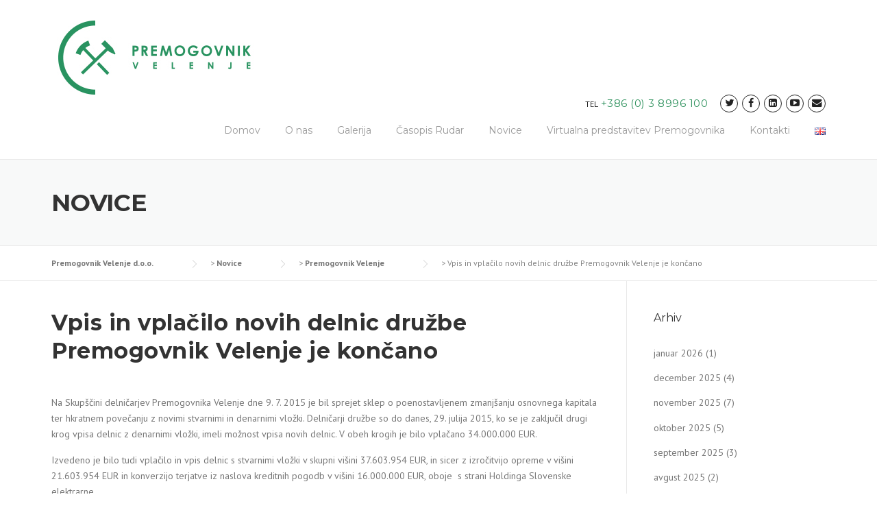

--- FILE ---
content_type: text/html; charset=UTF-8
request_url: https://www.rlv.si/2015/07/29/vpis-in-vplacilo-novih-delnic-druzbe-premogovnik-velenje-je-koncano/
body_size: 18917
content:
<!DOCTYPE html>
<html lang="sl-SI">
<head>
	<meta charset="UTF-8">
	<meta name="viewport" content="width=device-width, initial-scale=1">
	<link rel="profile" href="http://gmpg.org/xfn/11">
	<link rel="pingback" href="https://www.rlv.si/xmlrpc.php">
	<title>Vpis in vplačilo novih delnic družbe Premogovnik Velenje je končano &#8211; Premogovnik Velenje d.o.o.</title>
<meta name='robots' content='max-image-preview:large' />
	<style>img:is([sizes="auto" i], [sizes^="auto," i]) { contain-intrinsic-size: 3000px 1500px }</style>
	<link rel='dns-prefetch' href='//fonts.googleapis.com' />
<link rel='dns-prefetch' href='//maxcdn.bootstrapcdn.com' />
<link rel="alternate" type="application/rss+xml" title="Premogovnik Velenje d.o.o. &raquo; Vir" href="https://www.rlv.si/feed/" />
<script type="text/javascript">
/* <![CDATA[ */
window._wpemojiSettings = {"baseUrl":"https:\/\/s.w.org\/images\/core\/emoji\/16.0.1\/72x72\/","ext":".png","svgUrl":"https:\/\/s.w.org\/images\/core\/emoji\/16.0.1\/svg\/","svgExt":".svg","source":{"concatemoji":"https:\/\/www.rlv.si\/wp-includes\/js\/wp-emoji-release.min.js?ver=6.8.3"}};
/*! This file is auto-generated */
!function(s,n){var o,i,e;function c(e){try{var t={supportTests:e,timestamp:(new Date).valueOf()};sessionStorage.setItem(o,JSON.stringify(t))}catch(e){}}function p(e,t,n){e.clearRect(0,0,e.canvas.width,e.canvas.height),e.fillText(t,0,0);var t=new Uint32Array(e.getImageData(0,0,e.canvas.width,e.canvas.height).data),a=(e.clearRect(0,0,e.canvas.width,e.canvas.height),e.fillText(n,0,0),new Uint32Array(e.getImageData(0,0,e.canvas.width,e.canvas.height).data));return t.every(function(e,t){return e===a[t]})}function u(e,t){e.clearRect(0,0,e.canvas.width,e.canvas.height),e.fillText(t,0,0);for(var n=e.getImageData(16,16,1,1),a=0;a<n.data.length;a++)if(0!==n.data[a])return!1;return!0}function f(e,t,n,a){switch(t){case"flag":return n(e,"\ud83c\udff3\ufe0f\u200d\u26a7\ufe0f","\ud83c\udff3\ufe0f\u200b\u26a7\ufe0f")?!1:!n(e,"\ud83c\udde8\ud83c\uddf6","\ud83c\udde8\u200b\ud83c\uddf6")&&!n(e,"\ud83c\udff4\udb40\udc67\udb40\udc62\udb40\udc65\udb40\udc6e\udb40\udc67\udb40\udc7f","\ud83c\udff4\u200b\udb40\udc67\u200b\udb40\udc62\u200b\udb40\udc65\u200b\udb40\udc6e\u200b\udb40\udc67\u200b\udb40\udc7f");case"emoji":return!a(e,"\ud83e\udedf")}return!1}function g(e,t,n,a){var r="undefined"!=typeof WorkerGlobalScope&&self instanceof WorkerGlobalScope?new OffscreenCanvas(300,150):s.createElement("canvas"),o=r.getContext("2d",{willReadFrequently:!0}),i=(o.textBaseline="top",o.font="600 32px Arial",{});return e.forEach(function(e){i[e]=t(o,e,n,a)}),i}function t(e){var t=s.createElement("script");t.src=e,t.defer=!0,s.head.appendChild(t)}"undefined"!=typeof Promise&&(o="wpEmojiSettingsSupports",i=["flag","emoji"],n.supports={everything:!0,everythingExceptFlag:!0},e=new Promise(function(e){s.addEventListener("DOMContentLoaded",e,{once:!0})}),new Promise(function(t){var n=function(){try{var e=JSON.parse(sessionStorage.getItem(o));if("object"==typeof e&&"number"==typeof e.timestamp&&(new Date).valueOf()<e.timestamp+604800&&"object"==typeof e.supportTests)return e.supportTests}catch(e){}return null}();if(!n){if("undefined"!=typeof Worker&&"undefined"!=typeof OffscreenCanvas&&"undefined"!=typeof URL&&URL.createObjectURL&&"undefined"!=typeof Blob)try{var e="postMessage("+g.toString()+"("+[JSON.stringify(i),f.toString(),p.toString(),u.toString()].join(",")+"));",a=new Blob([e],{type:"text/javascript"}),r=new Worker(URL.createObjectURL(a),{name:"wpTestEmojiSupports"});return void(r.onmessage=function(e){c(n=e.data),r.terminate(),t(n)})}catch(e){}c(n=g(i,f,p,u))}t(n)}).then(function(e){for(var t in e)n.supports[t]=e[t],n.supports.everything=n.supports.everything&&n.supports[t],"flag"!==t&&(n.supports.everythingExceptFlag=n.supports.everythingExceptFlag&&n.supports[t]);n.supports.everythingExceptFlag=n.supports.everythingExceptFlag&&!n.supports.flag,n.DOMReady=!1,n.readyCallback=function(){n.DOMReady=!0}}).then(function(){return e}).then(function(){var e;n.supports.everything||(n.readyCallback(),(e=n.source||{}).concatemoji?t(e.concatemoji):e.wpemoji&&e.twemoji&&(t(e.twemoji),t(e.wpemoji)))}))}((window,document),window._wpemojiSettings);
/* ]]> */
</script>
<link rel='stylesheet' id='js_composer_front-css' href='https://www.rlv.si/wp-content/plugins/js_composer/assets/css/js_composer.min.css?ver=7.9' type='text/css' media='all' />
<link rel='stylesheet' id='easymega-css' href='https://www.rlv.si/wp-content/plugins/easymega/assets/css/style.css?ver=1746603550' type='text/css' media='all' />
<style id='easymega-inline-css' type='text/css'>
.easymega-wp-desktop #easymega-wp-page .easymega-wp .mega-item .mega-content li.mega-content-li { margin-top: 0px; }
</style>
<style id='wp-emoji-styles-inline-css' type='text/css'>

	img.wp-smiley, img.emoji {
		display: inline !important;
		border: none !important;
		box-shadow: none !important;
		height: 1em !important;
		width: 1em !important;
		margin: 0 0.07em !important;
		vertical-align: -0.1em !important;
		background: none !important;
		padding: 0 !important;
	}
</style>
<link rel='stylesheet' id='wp-block-library-css' href='https://www.rlv.si/wp-includes/css/dist/block-library/style.min.css?ver=6.8.3' type='text/css' media='all' />
<style id='classic-theme-styles-inline-css' type='text/css'>
/*! This file is auto-generated */
.wp-block-button__link{color:#fff;background-color:#32373c;border-radius:9999px;box-shadow:none;text-decoration:none;padding:calc(.667em + 2px) calc(1.333em + 2px);font-size:1.125em}.wp-block-file__button{background:#32373c;color:#fff;text-decoration:none}
</style>
<style id='global-styles-inline-css' type='text/css'>
:root{--wp--preset--aspect-ratio--square: 1;--wp--preset--aspect-ratio--4-3: 4/3;--wp--preset--aspect-ratio--3-4: 3/4;--wp--preset--aspect-ratio--3-2: 3/2;--wp--preset--aspect-ratio--2-3: 2/3;--wp--preset--aspect-ratio--16-9: 16/9;--wp--preset--aspect-ratio--9-16: 9/16;--wp--preset--color--black: #000000;--wp--preset--color--cyan-bluish-gray: #abb8c3;--wp--preset--color--white: #ffffff;--wp--preset--color--pale-pink: #f78da7;--wp--preset--color--vivid-red: #cf2e2e;--wp--preset--color--luminous-vivid-orange: #ff6900;--wp--preset--color--luminous-vivid-amber: #fcb900;--wp--preset--color--light-green-cyan: #7bdcb5;--wp--preset--color--vivid-green-cyan: #00d084;--wp--preset--color--pale-cyan-blue: #8ed1fc;--wp--preset--color--vivid-cyan-blue: #0693e3;--wp--preset--color--vivid-purple: #9b51e0;--wp--preset--gradient--vivid-cyan-blue-to-vivid-purple: linear-gradient(135deg,rgba(6,147,227,1) 0%,rgb(155,81,224) 100%);--wp--preset--gradient--light-green-cyan-to-vivid-green-cyan: linear-gradient(135deg,rgb(122,220,180) 0%,rgb(0,208,130) 100%);--wp--preset--gradient--luminous-vivid-amber-to-luminous-vivid-orange: linear-gradient(135deg,rgba(252,185,0,1) 0%,rgba(255,105,0,1) 100%);--wp--preset--gradient--luminous-vivid-orange-to-vivid-red: linear-gradient(135deg,rgba(255,105,0,1) 0%,rgb(207,46,46) 100%);--wp--preset--gradient--very-light-gray-to-cyan-bluish-gray: linear-gradient(135deg,rgb(238,238,238) 0%,rgb(169,184,195) 100%);--wp--preset--gradient--cool-to-warm-spectrum: linear-gradient(135deg,rgb(74,234,220) 0%,rgb(151,120,209) 20%,rgb(207,42,186) 40%,rgb(238,44,130) 60%,rgb(251,105,98) 80%,rgb(254,248,76) 100%);--wp--preset--gradient--blush-light-purple: linear-gradient(135deg,rgb(255,206,236) 0%,rgb(152,150,240) 100%);--wp--preset--gradient--blush-bordeaux: linear-gradient(135deg,rgb(254,205,165) 0%,rgb(254,45,45) 50%,rgb(107,0,62) 100%);--wp--preset--gradient--luminous-dusk: linear-gradient(135deg,rgb(255,203,112) 0%,rgb(199,81,192) 50%,rgb(65,88,208) 100%);--wp--preset--gradient--pale-ocean: linear-gradient(135deg,rgb(255,245,203) 0%,rgb(182,227,212) 50%,rgb(51,167,181) 100%);--wp--preset--gradient--electric-grass: linear-gradient(135deg,rgb(202,248,128) 0%,rgb(113,206,126) 100%);--wp--preset--gradient--midnight: linear-gradient(135deg,rgb(2,3,129) 0%,rgb(40,116,252) 100%);--wp--preset--font-size--small: 13px;--wp--preset--font-size--medium: 20px;--wp--preset--font-size--large: 36px;--wp--preset--font-size--x-large: 42px;--wp--preset--spacing--20: 0.44rem;--wp--preset--spacing--30: 0.67rem;--wp--preset--spacing--40: 1rem;--wp--preset--spacing--50: 1.5rem;--wp--preset--spacing--60: 2.25rem;--wp--preset--spacing--70: 3.38rem;--wp--preset--spacing--80: 5.06rem;--wp--preset--shadow--natural: 6px 6px 9px rgba(0, 0, 0, 0.2);--wp--preset--shadow--deep: 12px 12px 50px rgba(0, 0, 0, 0.4);--wp--preset--shadow--sharp: 6px 6px 0px rgba(0, 0, 0, 0.2);--wp--preset--shadow--outlined: 6px 6px 0px -3px rgba(255, 255, 255, 1), 6px 6px rgba(0, 0, 0, 1);--wp--preset--shadow--crisp: 6px 6px 0px rgba(0, 0, 0, 1);}:where(.is-layout-flex){gap: 0.5em;}:where(.is-layout-grid){gap: 0.5em;}body .is-layout-flex{display: flex;}.is-layout-flex{flex-wrap: wrap;align-items: center;}.is-layout-flex > :is(*, div){margin: 0;}body .is-layout-grid{display: grid;}.is-layout-grid > :is(*, div){margin: 0;}:where(.wp-block-columns.is-layout-flex){gap: 2em;}:where(.wp-block-columns.is-layout-grid){gap: 2em;}:where(.wp-block-post-template.is-layout-flex){gap: 1.25em;}:where(.wp-block-post-template.is-layout-grid){gap: 1.25em;}.has-black-color{color: var(--wp--preset--color--black) !important;}.has-cyan-bluish-gray-color{color: var(--wp--preset--color--cyan-bluish-gray) !important;}.has-white-color{color: var(--wp--preset--color--white) !important;}.has-pale-pink-color{color: var(--wp--preset--color--pale-pink) !important;}.has-vivid-red-color{color: var(--wp--preset--color--vivid-red) !important;}.has-luminous-vivid-orange-color{color: var(--wp--preset--color--luminous-vivid-orange) !important;}.has-luminous-vivid-amber-color{color: var(--wp--preset--color--luminous-vivid-amber) !important;}.has-light-green-cyan-color{color: var(--wp--preset--color--light-green-cyan) !important;}.has-vivid-green-cyan-color{color: var(--wp--preset--color--vivid-green-cyan) !important;}.has-pale-cyan-blue-color{color: var(--wp--preset--color--pale-cyan-blue) !important;}.has-vivid-cyan-blue-color{color: var(--wp--preset--color--vivid-cyan-blue) !important;}.has-vivid-purple-color{color: var(--wp--preset--color--vivid-purple) !important;}.has-black-background-color{background-color: var(--wp--preset--color--black) !important;}.has-cyan-bluish-gray-background-color{background-color: var(--wp--preset--color--cyan-bluish-gray) !important;}.has-white-background-color{background-color: var(--wp--preset--color--white) !important;}.has-pale-pink-background-color{background-color: var(--wp--preset--color--pale-pink) !important;}.has-vivid-red-background-color{background-color: var(--wp--preset--color--vivid-red) !important;}.has-luminous-vivid-orange-background-color{background-color: var(--wp--preset--color--luminous-vivid-orange) !important;}.has-luminous-vivid-amber-background-color{background-color: var(--wp--preset--color--luminous-vivid-amber) !important;}.has-light-green-cyan-background-color{background-color: var(--wp--preset--color--light-green-cyan) !important;}.has-vivid-green-cyan-background-color{background-color: var(--wp--preset--color--vivid-green-cyan) !important;}.has-pale-cyan-blue-background-color{background-color: var(--wp--preset--color--pale-cyan-blue) !important;}.has-vivid-cyan-blue-background-color{background-color: var(--wp--preset--color--vivid-cyan-blue) !important;}.has-vivid-purple-background-color{background-color: var(--wp--preset--color--vivid-purple) !important;}.has-black-border-color{border-color: var(--wp--preset--color--black) !important;}.has-cyan-bluish-gray-border-color{border-color: var(--wp--preset--color--cyan-bluish-gray) !important;}.has-white-border-color{border-color: var(--wp--preset--color--white) !important;}.has-pale-pink-border-color{border-color: var(--wp--preset--color--pale-pink) !important;}.has-vivid-red-border-color{border-color: var(--wp--preset--color--vivid-red) !important;}.has-luminous-vivid-orange-border-color{border-color: var(--wp--preset--color--luminous-vivid-orange) !important;}.has-luminous-vivid-amber-border-color{border-color: var(--wp--preset--color--luminous-vivid-amber) !important;}.has-light-green-cyan-border-color{border-color: var(--wp--preset--color--light-green-cyan) !important;}.has-vivid-green-cyan-border-color{border-color: var(--wp--preset--color--vivid-green-cyan) !important;}.has-pale-cyan-blue-border-color{border-color: var(--wp--preset--color--pale-cyan-blue) !important;}.has-vivid-cyan-blue-border-color{border-color: var(--wp--preset--color--vivid-cyan-blue) !important;}.has-vivid-purple-border-color{border-color: var(--wp--preset--color--vivid-purple) !important;}.has-vivid-cyan-blue-to-vivid-purple-gradient-background{background: var(--wp--preset--gradient--vivid-cyan-blue-to-vivid-purple) !important;}.has-light-green-cyan-to-vivid-green-cyan-gradient-background{background: var(--wp--preset--gradient--light-green-cyan-to-vivid-green-cyan) !important;}.has-luminous-vivid-amber-to-luminous-vivid-orange-gradient-background{background: var(--wp--preset--gradient--luminous-vivid-amber-to-luminous-vivid-orange) !important;}.has-luminous-vivid-orange-to-vivid-red-gradient-background{background: var(--wp--preset--gradient--luminous-vivid-orange-to-vivid-red) !important;}.has-very-light-gray-to-cyan-bluish-gray-gradient-background{background: var(--wp--preset--gradient--very-light-gray-to-cyan-bluish-gray) !important;}.has-cool-to-warm-spectrum-gradient-background{background: var(--wp--preset--gradient--cool-to-warm-spectrum) !important;}.has-blush-light-purple-gradient-background{background: var(--wp--preset--gradient--blush-light-purple) !important;}.has-blush-bordeaux-gradient-background{background: var(--wp--preset--gradient--blush-bordeaux) !important;}.has-luminous-dusk-gradient-background{background: var(--wp--preset--gradient--luminous-dusk) !important;}.has-pale-ocean-gradient-background{background: var(--wp--preset--gradient--pale-ocean) !important;}.has-electric-grass-gradient-background{background: var(--wp--preset--gradient--electric-grass) !important;}.has-midnight-gradient-background{background: var(--wp--preset--gradient--midnight) !important;}.has-small-font-size{font-size: var(--wp--preset--font-size--small) !important;}.has-medium-font-size{font-size: var(--wp--preset--font-size--medium) !important;}.has-large-font-size{font-size: var(--wp--preset--font-size--large) !important;}.has-x-large-font-size{font-size: var(--wp--preset--font-size--x-large) !important;}
:where(.wp-block-post-template.is-layout-flex){gap: 1.25em;}:where(.wp-block-post-template.is-layout-grid){gap: 1.25em;}
:where(.wp-block-columns.is-layout-flex){gap: 2em;}:where(.wp-block-columns.is-layout-grid){gap: 2em;}
:root :where(.wp-block-pullquote){font-size: 1.5em;line-height: 1.6;}
</style>
<link rel='stylesheet' id='dnd-upload-cf7-css' href='https://www.rlv.si/wp-content/plugins/drag-and-drop-multiple-file-upload-contact-form-7/assets/css/dnd-upload-cf7.css?ver=1.3.8.9' type='text/css' media='all' />
<link rel='stylesheet' id='contact-form-7-css' href='https://www.rlv.si/wp-content/plugins/contact-form-7/includes/css/styles.css?ver=6.0.6' type='text/css' media='all' />
<link rel='stylesheet' id='essential-grid-plugin-settings-css' href='https://www.rlv.si/wp-content/plugins/essential-grid/public/assets/css/settings.css?ver=2.2.4' type='text/css' media='all' />
<link rel='stylesheet' id='tp-open-sans-css' href='https://fonts.googleapis.com/css?family=Open+Sans%3A300%2C400%2C600%2C700%2C800&#038;ver=6.8.3' type='text/css' media='all' />
<link rel='stylesheet' id='tp-raleway-css' href='https://fonts.googleapis.com/css?family=Raleway%3A100%2C200%2C300%2C400%2C500%2C600%2C700%2C800%2C900&#038;ver=6.8.3' type='text/css' media='all' />
<link rel='stylesheet' id='tp-droid-serif-css' href='https://fonts.googleapis.com/css?family=Droid+Serif%3A400%2C700&#038;ver=6.8.3' type='text/css' media='all' />
<link rel='stylesheet' id='tp-fontello-css' href='https://www.rlv.si/wp-content/plugins/essential-grid/public/assets/font/fontello/css/fontello.css?ver=2.2.4' type='text/css' media='all' />
<link rel='stylesheet' id='rs-plugin-settings-css' href='https://www.rlv.si/wp-content/plugins/revslider/public/assets/css/settings.css?ver=5.4.7.2' type='text/css' media='all' />
<style id='rs-plugin-settings-inline-css' type='text/css'>
#rs-demo-id {}
</style>
<link rel='stylesheet' id='ivory-search-styles-css' href='https://www.rlv.si/wp-content/plugins/add-search-to-menu/public/css/ivory-search.min.css?ver=5.5.9' type='text/css' media='all' />
<link rel='stylesheet' id='wpcharming-style-css' href='https://www.rlv.si/wp-content/themes/construction/style.css?ver=6.8.3' type='text/css' media='all' />
<link rel='stylesheet' id='wpcharming-fontawesome-css' href='//maxcdn.bootstrapcdn.com/font-awesome/4.4.0/css/font-awesome.min.css?ver=4.2.0' type='text/css' media='all' />
<link rel='stylesheet' id='cf7cf-style-css' href='https://www.rlv.si/wp-content/plugins/cf7-conditional-fields/style.css?ver=2.5.11' type='text/css' media='all' />
<link rel='stylesheet' id='redux-google-fonts-wpc_options-css' href='https://fonts.googleapis.com/css?family=PT+Sans%3A400%2C700%2C400italic%2C700italic%7CMontserrat%3A400%2C700&#038;subset=latin&#038;ver=1736412882' type='text/css' media='all' />
<script type="text/javascript" id="jquery-core-js-extra">
/* <![CDATA[ */
var header_fixed_setting = {"fixed_header":"1"};
/* ]]> */
</script>
<script type="text/javascript" src="https://www.rlv.si/wp-includes/js/jquery/jquery.min.js?ver=3.7.1" id="jquery-core-js"></script>
<script type="text/javascript" src="https://www.rlv.si/wp-includes/js/jquery/jquery-migrate.min.js?ver=3.4.1" id="jquery-migrate-js"></script>
<script type="text/javascript" src="https://www.rlv.si/wp-content/plugins/essential-grid/public/assets/js/jquery.esgbox.min.js?ver=2.2.4" id="themepunchboxext-js"></script>
<script type="text/javascript" src="https://www.rlv.si/wp-content/plugins/essential-grid/public/assets/js/jquery.themepunch.tools.min.js?ver=2.2.4" id="tp-tools-js"></script>
<script type="text/javascript" src="https://www.rlv.si/wp-content/plugins/revslider/public/assets/js/jquery.themepunch.revolution.min.js?ver=5.4.7.2" id="revmin-js"></script>
<script type="text/javascript" src="https://www.rlv.si/wp-content/themes/construction/assets/js/modernizr.min.js?ver=2.6.2" id="wpcharming-modernizr-js"></script>
<script type="text/javascript" src="https://www.rlv.si/wp-content/themes/construction/assets/js/libs.js?ver=6.8.3" id="wpcharming-libs-js"></script>
<script></script><link rel="https://api.w.org/" href="https://www.rlv.si/wp-json/" /><link rel="alternate" title="JSON" type="application/json" href="https://www.rlv.si/wp-json/wp/v2/posts/6340" /><link rel="EditURI" type="application/rsd+xml" title="RSD" href="https://www.rlv.si/xmlrpc.php?rsd" />
<meta name="generator" content="WordPress 6.8.3" />
<link rel="canonical" href="https://www.rlv.si/2015/07/29/vpis-in-vplacilo-novih-delnic-druzbe-premogovnik-velenje-je-koncano/" />
<link rel='shortlink' href='https://www.rlv.si/?p=6340' />
<link rel="alternate" title="oEmbed (JSON)" type="application/json+oembed" href="https://www.rlv.si/wp-json/oembed/1.0/embed?url=https%3A%2F%2Fwww.rlv.si%2F2015%2F07%2F29%2Fvpis-in-vplacilo-novih-delnic-druzbe-premogovnik-velenje-je-koncano%2F" />
<link rel="alternate" title="oEmbed (XML)" type="text/xml+oembed" href="https://www.rlv.si/wp-json/oembed/1.0/embed?url=https%3A%2F%2Fwww.rlv.si%2F2015%2F07%2F29%2Fvpis-in-vplacilo-novih-delnic-druzbe-premogovnik-velenje-je-koncano%2F&#038;format=xml" />
		<script type="text/javascript">
			var ajaxRevslider;
			
			jQuery(document).ready(function() {
				// CUSTOM AJAX CONTENT LOADING FUNCTION
				ajaxRevslider = function(obj) {
				
					// obj.type : Post Type
					// obj.id : ID of Content to Load
					// obj.aspectratio : The Aspect Ratio of the Container / Media
					// obj.selector : The Container Selector where the Content of Ajax will be injected. It is done via the Essential Grid on Return of Content
					
					var content = "";

					data = {};
					
					data.action = 'revslider_ajax_call_front';
					data.client_action = 'get_slider_html';
					data.token = '8b2546cc4e';
					data.type = obj.type;
					data.id = obj.id;
					data.aspectratio = obj.aspectratio;
					
					// SYNC AJAX REQUEST
					jQuery.ajax({
						type:"post",
						url:"https://www.rlv.si/wp-admin/admin-ajax.php",
						dataType: 'json',
						data:data,
						async:false,
						success: function(ret, textStatus, XMLHttpRequest) {
							if(ret.success == true)
								content = ret.data;								
						},
						error: function(e) {
							console.log(e);
						}
					});
					
					 // FIRST RETURN THE CONTENT WHEN IT IS LOADED !!
					 return content;						 
				};
				
				// CUSTOM AJAX FUNCTION TO REMOVE THE SLIDER
				var ajaxRemoveRevslider = function(obj) {
					return jQuery(obj.selector+" .rev_slider").revkill();
				};

				// EXTEND THE AJAX CONTENT LOADING TYPES WITH TYPE AND FUNCTION
				var extendessential = setInterval(function() {
					if (jQuery.fn.tpessential != undefined) {
						clearInterval(extendessential);
						if(typeof(jQuery.fn.tpessential.defaults) !== 'undefined') {
							jQuery.fn.tpessential.defaults.ajaxTypes.push({type:"revslider",func:ajaxRevslider,killfunc:ajaxRemoveRevslider,openAnimationSpeed:0.3});   
							// type:  Name of the Post to load via Ajax into the Essential Grid Ajax Container
							// func: the Function Name which is Called once the Item with the Post Type has been clicked
							// killfunc: function to kill in case the Ajax Window going to be removed (before Remove function !
							// openAnimationSpeed: how quick the Ajax Content window should be animated (default is 0.3)
						}
					}
				},30);
			});
		</script>
		<!--[if lt IE 9]><script src="https://www.rlv.si/wp-content/themes/construction/assets/js/html5.min.js"></script><![endif]-->
	<link rel="shortcut icon" href="https://www.rlv.si/wp-content/uploads/2023/01/kladivca.png">
<style id="theme_option_custom_css" type="text/css">
 
</style>
<meta name="generator" content="Powered by WPBakery Page Builder - drag and drop page builder for WordPress."/>
<meta name="generator" content="Powered by Slider Revolution 5.4.7.2 - responsive, Mobile-Friendly Slider Plugin for WordPress with comfortable drag and drop interface." />
<script type="text/javascript">function setREVStartSize(e){									
						try{ e.c=jQuery(e.c);var i=jQuery(window).width(),t=9999,r=0,n=0,l=0,f=0,s=0,h=0;
							if(e.responsiveLevels&&(jQuery.each(e.responsiveLevels,function(e,f){f>i&&(t=r=f,l=e),i>f&&f>r&&(r=f,n=e)}),t>r&&(l=n)),f=e.gridheight[l]||e.gridheight[0]||e.gridheight,s=e.gridwidth[l]||e.gridwidth[0]||e.gridwidth,h=i/s,h=h>1?1:h,f=Math.round(h*f),"fullscreen"==e.sliderLayout){var u=(e.c.width(),jQuery(window).height());if(void 0!=e.fullScreenOffsetContainer){var c=e.fullScreenOffsetContainer.split(",");if (c) jQuery.each(c,function(e,i){u=jQuery(i).length>0?u-jQuery(i).outerHeight(!0):u}),e.fullScreenOffset.split("%").length>1&&void 0!=e.fullScreenOffset&&e.fullScreenOffset.length>0?u-=jQuery(window).height()*parseInt(e.fullScreenOffset,0)/100:void 0!=e.fullScreenOffset&&e.fullScreenOffset.length>0&&(u-=parseInt(e.fullScreenOffset,0))}f=u}else void 0!=e.minHeight&&f<e.minHeight&&(f=e.minHeight);e.c.closest(".rev_slider_wrapper").css({height:f})					
						}catch(d){console.log("Failure at Presize of Slider:"+d)}						
					};</script>
		<style type="text/css" id="wp-custom-css">
			/* Remove meta data */
.entry-meta .byline, .entry-meta .cat-links { display: none; }
 
.entry-meta .posted-on { display: none; }		</style>
		<style type="text/css" title="dynamic-css" class="options-output">.site-header .site-branding{margin-top:0;margin-right:0;margin-bottom:0;margin-left:0;}.header-normal .site-header{background-color:transparent;}.header-normal .header-right-wrap, .site-header .header-right-wrap .header-social a i{color:#222222;}.header-normal .site-header .header-right-wrap .header-social a i{border-color:#222222;}.page-title-wrap{background-color:#f8f9f9;}a, .primary-color, .wpc-menu a:hover, .wpc-menu > li.current-menu-item > a, .wpc-menu > li.current-menu-ancestor > a,
                                                       .entry-footer .post-categories li a:hover, .entry-footer .post-tags li a:hover,
                                                       .heading-404, .grid-item .grid-title a:hover, .widget a:hover, .widget #calendar_wrap a, .widget_recent_comments a,
                                                       #secondary .widget.widget_nav_menu ul li a:hover, #secondary .widget.widget_nav_menu ul li li a:hover, #secondary .widget.widget_nav_menu ul li li li a:hover,
                                                       #secondary .widget.widget_nav_menu ul li.current-menu-item a, .woocommerce ul.products li.product .price, .woocommerce .star-rating,
                                                       .iconbox-wrapper .iconbox-icon .primary, .iconbox-wrapper .iconbox-image .primary, .iconbox-wrapper a:hover,
                                                       .breadcrumbs a:hover, #comments .comment .comment-wrapper .comment-meta .comment-time:hover, #comments .comment .comment-wrapper .comment-meta .comment-reply-link:hover, #comments .comment .comment-wrapper .comment-meta .comment-edit-link:hover,
                                                       .nav-toggle-active i, .header-transparent .header-right-wrap .extract-element .phone-text, .site-header .header-right-wrap .extract-element .phone-text,
                                                       .wpb_wrapper .wpc-projects-light .esg-navigationbutton:hover, .wpb_wrapper .wpc-projects-light .esg-filterbutton:hover,.wpb_wrapper .wpc-projects-light .esg-sortbutton:hover,.wpb_wrapper .wpc-projects-light .esg-sortbutton-order:hover,.wpb_wrapper .wpc-projects-light .esg-cartbutton-order:hover,.wpb_wrapper .wpc-projects-light .esg-filterbutton.selected,
                                                       .wpb_wrapper .wpc-projects-dark .esg-navigationbutton:hover, .wpb_wrapper .wpc-projects-dark .esg-filterbutton:hover, .wpb_wrapper .wpc-projects-dark .esg-sortbutton:hover,.wpb_wrapper .wpc-projects-dark .esg-sortbutton-order:hover,.wpb_wrapper .wpc-projects-dark .esg-cartbutton-order:hover, .wpb_wrapper .wpc-projects-dark .esg-filterbutton.selected{color:#30925e;}input[type="reset"], input[type="submit"], input[type="submit"], .wpc-menu ul li a:hover,
                                                       .wpc-menu ul li.current-menu-item > a, .loop-pagination a:hover, .loop-pagination span:hover,
                                                       .loop-pagination a.current, .loop-pagination span.current, .footer-social, .tagcloud a:hover, woocommerce #respond input#submit.alt, .woocommerce a.button.alt, .woocommerce button.button.alt, .woocommerce input.button.alt,
                                                       .woocommerce #respond input#submit.alt:hover, .woocommerce #respond input#submit.alt:focus, .woocommerce #respond input#submit.alt:active, .woocommerce a.button.alt:hover, .woocommerce a.button.alt:focus, .woocommerce a.button.alt:active, .woocommerce button.button.alt:hover, .woocommerce button.button.alt:focus, .woocommerce button.button.alt:active, .woocommerce input.button.alt:hover, .woocommerce input.button.alt:focus, .woocommerce input.button.alt:active,
                                                       .woocommerce span.onsale, .entry-content .wpb_content_element .wpb_tour_tabs_wrapper .wpb_tabs_nav li.ui-tabs-active a, .entry-content .wpb_content_element .wpb_accordion_header li.ui-tabs-active a,
                                                       .entry-content .wpb_content_element .wpb_accordion_wrapper .wpb_accordion_header.ui-state-active a,
                                                       .btn, .btn:hover, .btn-primary, .custom-heading .heading-line, .custom-heading .heading-line.primary,
                                                       .wpb_wrapper .eg-wpc_projects-element-1{background-color:#30925e;}textarea:focus, input[type="date"]:focus, input[type="datetime"]:focus, input[type="datetime-local"]:focus, input[type="email"]:focus, input[type="month"]:focus, input[type="number"]:focus, input[type="password"]:focus, input[type="search"]:focus, input[type="tel"]:focus, input[type="text"]:focus, input[type="time"]:focus, input[type="url"]:focus, input[type="week"]:focus,
                                                       .entry-content blockquote, .woocommerce ul.products li.product a img:hover, .woocommerce div.product div.images img:hover{border-color:#30925e;}#secondary .widget.widget_nav_menu ul li.current-menu-item a:before{border-left-color:#30925e;}.secondary-color, .iconbox-wrapper .iconbox-icon .secondary, .iconbox-wrapper .iconbox-image .secondary{color:#939393;}.btn-secondary, .custom-heading .heading-line.secondary{background-color:#939393;}.hentry.sticky, .entry-content blockquote, .entry-meta .sticky-label,
                                .entry-author, #comments .comment .comment-wrapper, .page-title-wrap, .widget_wpc_posts ul li,
                                .inverted-column > .wpb_wrapper, .inverted-row, div.wpcf7-response-output{background-color:#f8f9f9;}hr, abbr, acronym, dfn, table, table > thead > tr > th, table > tbody > tr > th, table > tfoot > tr > th, table > thead > tr > td, table > tbody > tr > td, table > tfoot > tr > td,
                                fieldset, select, textarea, input[type="date"], input[type="datetime"], input[type="datetime-local"], input[type="email"], input[type="month"], input[type="number"], input[type="password"], input[type="search"], input[type="tel"], input[type="text"], input[type="time"], input[type="url"], input[type="week"],
                                .left-sidebar .content-area, .left-sidebar .sidebar, .right-sidebar .content-area, .right-sidebar .sidebar,
                                .site-header, .wpc-menu.wpc-menu-mobile, .wpc-menu.wpc-menu-mobile li, .blog .hentry, .archive .hentry, .search .hentry,
                                .page-header .page-title, .archive-title, .client-logo img, #comments .comment-list .pingback, .page-title-wrap, .page-header-wrap,
                                .portfolio-prev i, .portfolio-next i, #secondary .widget.widget_nav_menu ul li.current-menu-item a, .icon-button,
                                .woocommerce nav.woocommerce-pagination ul, .woocommerce nav.woocommerce-pagination ul li,woocommerce div.product .woocommerce-tabs ul.tabs:before, .woocommerce #content div.product .woocommerce-tabs ul.tabs:before, .woocommerce-page div.product .woocommerce-tabs ul.tabs:before, .woocommerce-page #content div.product .woocommerce-tabs ul.tabs:before,
                                .woocommerce div.product .woocommerce-tabs ul.tabs li:after, .woocommerce div.product .woocommerce-tabs ul.tabs li:before,
                                .woocommerce table.cart td.actions .coupon .input-text, .woocommerce #content table.cart td.actions .coupon .input-text, .woocommerce-page table.cart td.actions .coupon .input-text, .woocommerce-page #content table.cart td.actions .coupon .input-text,
                                .woocommerce form.checkout_coupon, .woocommerce form.login, .woocommerce form.register,.shop-elements i, .testimonial .testimonial-content, .breadcrumbs,
                                .woocommerce-cart .cart-collaterals .cart_totals table td, .woocommerce-cart .cart-collaterals .cart_totals table th,.carousel-prev, .carousel-next,.recent-news-meta,
                                .woocommerce ul.products li.product a img, .woocommerce div.product div.images img{border-color:#e9e9e9;}.site{background-color:#ffffff;}.layout-boxed{background-color:#333333;}body{font-family:"PT Sans";color:#777777;font-size:14px;}h1,h2,h3,h4,h5,h6, .font-heading{font-family:Montserrat;font-weight:normal;color:#333333;}.site-footer{background-color:#222222;}.site-footer .footer-columns .footer-column .widget .widget-title{color:#eeeeee;}.site-footer, .site-footer .widget, .site-footer p{color:#999999;}.site-footer a, .site-footer .widget a{color:#dddddd;}.site-footer a:hover, .site-footer .widget a:hover{color:#ffffff;}</style><noscript><style> .wpb_animate_when_almost_visible { opacity: 1; }</style></noscript>			<style type="text/css">
					</style>
		</head>

<body class="wp-singular post-template-default single single-post postid-6340 single-format-standard wp-theme-construction construction header-header-default header-fixed-on header-normal chrome osx wpb-js-composer js-comp-ver-7.9 vc_responsive">
<div id="page" class="hfeed site">

	<a class="skip-link screen-reader-text" href="#content">Skip to content</a>

	<header id="masthead" class="site-header fixed-on" role="banner">
		<div class="header-wrap">
			<div class="container">
				<div class="site-branding">
										<a href="https://www.rlv.si/" title="Premogovnik Velenje d.o.o." rel="home">
						<img src="https://www.rlv.si/wp-content/uploads/2025/01/logo-PV_lezeci_brez-HSE-web.jpg" alt="" />
					</a>
									</div><!-- /.site-branding -->

				<div class="header-right-wrap clearfix">

					<div class="header-widget">
						<div class="header-right-widgets clearfix">

							<div class="header-extract clearfix">

																<div class="extract-element">
									<div class="header-social">
										<a target="_blank" href="https://twitter.com/PremogovnikVE" title="Twitter"><i class="fa fa-twitter"></i></a> 										<a target="_blank" href="https://www.facebook.com/premogovnik.velenje.si/" title="Facebook"><i class="fa fa-facebook"></i></a> 										<a target="_blank" href="https://www.linkedin.com/company/premogovnik-velenje" title="Linkedin"><i class="fa fa-linkedin-square"></i></a> 																																																																																<a target="_blank" href="https://www.youtube.com/channel/UCugRIaNMpHKcEXpvLgfCQcA" title="Youtube"><i class="fa fa-youtube-play"></i></a> 										<a href="mailto: info@rlv.si" title="Email"><i class="fa fa-envelope"></i></a> 																			</div>
								</div>
								
																<div class="extract-element">
									<span class="header-text">TEL</span> <span class="phone-text primary-color">+386 (0) 3 8996 100</span>
								</div>
								
								
							</div>
						</div>
					</div>
				
					<nav id="site-navigation" class="main-navigation" role="navigation">
						<div id="nav-toggle"><i class="fa fa-bars"></i></div>
						<ul class="wpc-menu">	
					   	   <li id="menu-item-514" class="menu-item menu-item-type-custom menu-item-object-custom menu-item-home menu-item-514 mega-item dropdown menu-item-has-children mega-boxed"><a href="http://www.rlv.si">Domov</a></li>
<li id="menu-item-1552" class="menu-item menu-item-type-post_type menu-item-object-page menu-item-has-children menu-item-1552"><a href="https://www.rlv.si/o-nas/o-podjetju/predstavitev-druzbe/">O nas</a>
<ul class="sub-menu">
	<li id="menu-item-1488" class="menu-item menu-item-type-post_type menu-item-object-page menu-item-has-children menu-item-1488"><a href="https://www.rlv.si/o-nas/o-podjetju/predstavitev-druzbe/">O Podjetju</a>
	<ul class="sub-menu">
		<li id="menu-item-884" class="menu-item menu-item-type-post_type menu-item-object-page menu-item-884"><a href="https://www.rlv.si/o-nas/o-podjetju/predstavitev-druzbe/">Predstavitev družbe</a></li>
		<li id="menu-item-932" class="menu-item menu-item-type-post_type menu-item-object-page menu-item-932"><a href="https://www.rlv.si/o-nas/o-podjetju/zgodovina-in-tradicija/">Zgodovina in tradicija</a></li>
		<li id="menu-item-895" class="menu-item menu-item-type-post_type menu-item-object-page menu-item-895"><a href="https://www.rlv.si/o-nas/o-podjetju/osebna-izkaznica/">Osebna izkaznica</a></li>
		<li id="menu-item-894" class="menu-item menu-item-type-post_type menu-item-object-page menu-item-894"><a href="https://www.rlv.si/o-nas/o-podjetju/vodstvo-in-nadzorni-svet/">Vodstvo in Nadzorni svet</a></li>
		<li id="menu-item-893" class="menu-item menu-item-type-post_type menu-item-object-page menu-item-893"><a href="https://www.rlv.si/o-nas/o-podjetju/poslanstvo-vizija-strategija-in-politika-sistemov-vodenja/">Poslanstvo, vizija, strategija in politika sistemov vodenja</a></li>
		<li id="menu-item-1913" class="menu-item menu-item-type-post_type menu-item-object-page menu-item-1913"><a href="https://www.rlv.si/o-nas/o-podjetju/letna-porocila/">Letna poročila</a></li>
		<li id="menu-item-890" class="menu-item menu-item-type-post_type menu-item-object-page menu-item-has-children menu-item-890"><a href="https://www.rlv.si/o-nas/o-podjetju/druzbena-odgovornost/">Družbena odgovornost</a>
		<ul class="sub-menu">
			<li id="menu-item-20334" class="menu-item menu-item-type-post_type menu-item-object-page menu-item-20334"><a href="https://www.rlv.si/o-nas/o-podjetju/druzbena-odgovornost/vloga/">Vloga za sponzorstvo, donacijo ali oglaševanje</a></li>
		</ul>
</li>
		<li id="menu-item-892" class="menu-item menu-item-type-post_type menu-item-object-page menu-item-892"><a href="https://www.rlv.si/o-nas/o-podjetju/standardi-in-certifikati/">Standardi in certifikati</a></li>
	</ul>
</li>
	<li id="menu-item-977" class="menu-item menu-item-type-post_type menu-item-object-page menu-item-977"><a href="https://www.rlv.si/o-nas/proizvodnja/">Proizvodnja</a></li>
	<li id="menu-item-18579" class="menu-item menu-item-type-post_type menu-item-object-page menu-item-has-children menu-item-18579"><a href="https://www.rlv.si/o-nas/tehnicno-podrocje/jamomerstvo/">Raziskave in projektiranje</a>
	<ul class="sub-menu">
		<li id="menu-item-1221" class="menu-item menu-item-type-post_type menu-item-object-page menu-item-1221"><a href="https://www.rlv.si/o-nas/tehnicno-podrocje/jamomerstvo/">Jamomerstvo – Rudarska merjenja</a></li>
		<li id="menu-item-1222" class="menu-item menu-item-type-post_type menu-item-object-page menu-item-has-children menu-item-1222"><a href="https://www.rlv.si/o-nas/tehnicno-podrocje/hidrogeologija/">Hidrogeologija</a>
		<ul class="sub-menu">
			<li id="menu-item-18573" class="menu-item menu-item-type-post_type menu-item-object-page menu-item-18573"><a href="https://www.rlv.si/o-nas/tehnicno-podrocje/hidrogeologija/geomehanika/">Geomehanika</a></li>
			<li id="menu-item-18572" class="menu-item menu-item-type-post_type menu-item-object-page menu-item-18572"><a href="https://www.rlv.si/o-nas/tehnicno-podrocje/hidrogeologija/hidrogeologija/">Hidrogeologija</a></li>
			<li id="menu-item-18571" class="menu-item menu-item-type-post_type menu-item-object-page menu-item-18571"><a href="https://www.rlv.si/o-nas/tehnicno-podrocje/hidrogeologija/geologija/">Geologija</a></li>
		</ul>
</li>
		<li id="menu-item-1220" class="menu-item menu-item-type-post_type menu-item-object-page menu-item-1220"><a href="https://www.rlv.si/o-nas/tehnicno-podrocje/geodezija/">Geodezija</a></li>
		<li id="menu-item-19159" class="menu-item menu-item-type-post_type menu-item-object-page menu-item-has-children menu-item-19159"><a href="https://www.rlv.si/o-nas/tehnicno-podrocje/projektiva/">Projektiva</a>
		<ul class="sub-menu">
			<li id="menu-item-19153" class="menu-item menu-item-type-post_type menu-item-object-page menu-item-19153"><a href="https://www.rlv.si/o-nas/tehnicno-podrocje/projektiva/rudarska-projektiva-2/">Rudarska projektiva</a></li>
			<li id="menu-item-19155" class="menu-item menu-item-type-post_type menu-item-object-page menu-item-19155"><a href="https://www.rlv.si/o-nas/tehnicno-podrocje/projektiva/elektro-projektiva/">Elektro projektiva</a></li>
			<li id="menu-item-19154" class="menu-item menu-item-type-post_type menu-item-object-page menu-item-19154"><a href="https://www.rlv.si/o-nas/tehnicno-podrocje/projektiva/strojna-projektiva/">Strojna projektiva</a></li>
		</ul>
</li>
		<li id="menu-item-974" class="menu-item menu-item-type-post_type menu-item-object-page menu-item-974"><a href="https://www.rlv.si/o-nas/tehnicno-podrocje/rudarska-projektiva/razvojni-projekti/">Raziskovalni projekti in študij</a></li>
	</ul>
</li>
	<li id="menu-item-975" class="menu-item menu-item-type-post_type menu-item-object-page menu-item-975"><a href="https://www.rlv.si/o-nas/velenjska-odkopna-metoda/">Velenjska odkopna metoda</a></li>
	<li id="menu-item-996" class="menu-item menu-item-type-post_type menu-item-object-page menu-item-has-children menu-item-996"><a href="https://www.rlv.si/o-nas/javne-objave/">Javne objave</a>
	<ul class="sub-menu">
		<li id="menu-item-973" class="menu-item menu-item-type-post_type menu-item-object-page menu-item-973"><a href="https://www.rlv.si/o-nas/javne-objave/zaposlovanje-in-stipendiranje/">Zaposlovanje in štipendiranje</a></li>
		<li id="menu-item-972" class="menu-item menu-item-type-post_type menu-item-object-page menu-item-972"><a href="https://www.rlv.si/o-nas/javne-objave/dezinvestiranje/">Dezinvestiranje</a></li>
		<li id="menu-item-22897" class="menu-item menu-item-type-post_type menu-item-object-page menu-item-22897"><a href="https://www.rlv.si/o-nas/javne-objave/javna-objava-informacij-in-dokumentov-v-skladu-s-64-cl-zakona-o-slovenskem-drzavnem-holdingu-zsdh-1/">Javna objava informacij in dokumentov v skladu s 64. čl. Zakona o slovenskem državnem holdingu (ZSDH-1)</a></li>
		<li id="menu-item-22896" class="menu-item menu-item-type-post_type menu-item-object-page menu-item-22896"><a href="https://www.rlv.si/objave-skladno-s-kodeksom-sdh-in-priporocili-sdh/">Objave skladno s kodeksom SDH in priporočili SDH</a></li>
		<li id="menu-item-971" class="menu-item menu-item-type-post_type menu-item-object-page menu-item-971"><a href="https://www.rlv.si/o-nas/javne-objave/javna-narocila/">Javna in evidenčna naročila</a></li>
		<li id="menu-item-970" class="menu-item menu-item-type-post_type menu-item-object-page menu-item-970"><a href="https://www.rlv.si/o-nas/javne-objave/informacije-javnega-znacaja/">Informacije javnega značaja</a></li>
		<li id="menu-item-969" class="menu-item menu-item-type-post_type menu-item-object-page menu-item-969"><a href="https://www.rlv.si/o-nas/javne-objave/eticni-kodeks/">Etični kodeks</a></li>
		<li id="menu-item-968" class="menu-item menu-item-type-post_type menu-item-object-page menu-item-968"><a href="https://www.rlv.si/o-nas/javne-objave/komunikacijski-pravilnik/">Komunikacijski pravilnik</a></li>
		<li id="menu-item-967" class="menu-item menu-item-type-post_type menu-item-object-page menu-item-967"><a href="https://www.rlv.si/o-nas/javne-objave/tresenje-tal/">Tresenje tal</a></li>
		<li id="menu-item-966" class="menu-item menu-item-type-post_type menu-item-object-page menu-item-has-children menu-item-966"><a href="https://www.rlv.si/o-nas/nepremicnine/">Nepremičnine</a>
		<ul class="sub-menu">
			<li id="menu-item-1226" class="menu-item menu-item-type-post_type menu-item-object-page menu-item-1226"><a href="https://www.rlv.si/o-nas/nepremicnine/ponudba-nepremicnin/">Ponudba nepremičnin</a></li>
		</ul>
</li>
		<li id="menu-item-17968" class="menu-item menu-item-type-post_type menu-item-object-page menu-item-17968"><a href="https://www.rlv.si/o-nas/javne-objave/politika-druzbene-odgovornosti-skupine-hse/">Politika družbene odgovornosti skupine HSE</a></li>
		<li id="menu-item-17967" class="menu-item menu-item-type-post_type menu-item-object-page menu-item-17967"><a href="https://www.rlv.si/o-nas/javne-objave/projekt-soen-sosezig-za-energijo/">Projekt SOEN (SOsežig za ENergijo)</a></li>
		<li id="menu-item-17966" class="menu-item menu-item-type-post_type menu-item-object-page menu-item-17966"><a href="https://www.rlv.si/o-nas/javne-objave/javne-objave/">Javne objave</a></li>
		<li id="menu-item-17965" class="menu-item menu-item-type-post_type menu-item-object-page menu-item-17965"><a href="https://www.rlv.si/o-nas/javne-objave/druge-objave/">Druge objave</a></li>
		<li id="menu-item-19354" class="menu-item menu-item-type-post_type menu-item-object-page menu-item-19354"><a href="https://www.rlv.si/o-nas/javne-objave/prodaja-odpadnega-materiala/">Raziskovalno-razvojni projekti</a></li>
		<li id="menu-item-17964" class="menu-item menu-item-type-post_type menu-item-object-page menu-item-17964"><a href="https://www.rlv.si/o-nas/javne-objave/strokovni-dialog-obrat-za-predelavo-pepela/">STROKOVNI DIALOG – OBRAT ZA PREDELAVO PEPELA</a></li>
		<li id="menu-item-17963" class="menu-item menu-item-type-post_type menu-item-object-page menu-item-17963"><a href="https://www.rlv.si/o-nas/javne-objave/strokovni-dialog-koncentrat-hfa-za-emulzijo/">STROKOVNI DIALOG – KONCENTRAT HFA ZA EMULZIJO</a></li>
		<li id="menu-item-17962" class="menu-item menu-item-type-post_type menu-item-object-page menu-item-17962"><a href="https://www.rlv.si/o-nas/javne-objave/javno-narocilo-sorniki-np-0504-2022/">Javno naročilo SORNIKI NP-0504-2022</a></li>
		<li id="menu-item-19099" class="menu-item menu-item-type-post_type menu-item-object-page menu-item-19099"><a href="https://www.rlv.si/javno-narocilo-sigma-profil/">Javno naročilo SIGMA PROFIL</a></li>
		<li id="menu-item-19252" class="menu-item menu-item-type-post_type menu-item-object-page menu-item-19252"><a href="https://www.rlv.si/o-nas/javne-objave/javne-objave/np-0607-2023-fleksibilni-cevni-vodi-in-prikljucni-deli/">NP-0607/2023 FLEKSIBILNI CEVNI VODI IN PRIKLJUČNI DELI</a></li>
	</ul>
</li>
</ul>
</li>
<li id="menu-item-1178" class="menu-item menu-item-type-post_type menu-item-object-page menu-item-has-children menu-item-1178"><a href="https://www.rlv.si/galerija/">Galerija</a>
<ul class="sub-menu">
	<li id="menu-item-1557" class="menu-item menu-item-type-post_type menu-item-object-page menu-item-1557"><a href="https://www.rlv.si/galerija/">Fotogalerija</a></li>
	<li id="menu-item-1556" class="menu-item menu-item-type-post_type menu-item-object-page menu-item-1556"><a href="https://www.rlv.si/galerija/video-galerija/">Videogalerija</a></li>
	<li id="menu-item-1941" class="menu-item menu-item-type-post_type menu-item-object-page menu-item-1941"><a href="https://www.rlv.si/galerija/predstavitvene-fotografije/">Predstavitvene fotografije</a></li>
</ul>
</li>
<li id="menu-item-1497" class="menu-item menu-item-type-post_type menu-item-object-page menu-item-1497"><a href="https://www.rlv.si/casopis-rudar/">Časopis Rudar</a></li>
<li id="menu-item-937" class="menu-item menu-item-type-post_type menu-item-object-page current_page_parent menu-item-937"><a href="https://www.rlv.si/novice/">Novice</a></li>
<li id="menu-item-1072" class="menu-item menu-item-type-custom menu-item-object-custom menu-item-1072"><a target="_blank" href="/360">Virtualna predstavitev Premogovnika</a></li>
<li id="menu-item-1060" class="menu-item menu-item-type-post_type menu-item-object-page menu-item-has-children menu-item-1060"><a href="https://www.rlv.si/kontakti/">Kontakti</a>
<ul class="sub-menu">
	<li id="menu-item-1067" class="menu-item menu-item-type-post_type menu-item-object-page menu-item-1067"><a href="https://www.rlv.si/kontakti/centrala/">Centrala</a></li>
	<li id="menu-item-1066" class="menu-item menu-item-type-post_type menu-item-object-page menu-item-1066"><a href="https://www.rlv.si/kontakti/tajnistvo-uprave/">Tajništvo uprave</a></li>
	<li id="menu-item-1065" class="menu-item menu-item-type-post_type menu-item-object-page menu-item-1065"><a href="https://www.rlv.si/kontakti/odnosi-z-javnostmi/">Odnosi z javnostmi</a></li>
	<li id="menu-item-1064" class="menu-item menu-item-type-post_type menu-item-object-page menu-item-1064"><a href="https://www.rlv.si/kontakti/vprasajte-nas/">Vprašajte nas</a></li>
	<li id="menu-item-1062" class="menu-item menu-item-type-post_type menu-item-object-page menu-item-1062"><a href="https://www.rlv.si/kontakti/varovanje-osebnih-podatkov-gdpr/">Varovanje osebnih podatkov (GDPR)</a></li>
	<li id="menu-item-23577" class="menu-item menu-item-type-post_type menu-item-object-page menu-item-has-children menu-item-23577"><a href="https://www.rlv.si/prijava-nepravilnosti/">Prijava nepravilnosti</a>
	<ul class="sub-menu">
		<li id="menu-item-23576" class="menu-item menu-item-type-post_type menu-item-object-page menu-item-23576"><a href="https://www.rlv.si/prijava-mobinga/">Prijava mobinga</a></li>
		<li id="menu-item-23575" class="menu-item menu-item-type-post_type menu-item-object-page menu-item-23575"><a href="https://www.rlv.si/prijava-sumov-nepravilnosti-v-spv/">Prijava sumov nepravilnosti v SPV</a></li>
		<li id="menu-item-23578" class="menu-item menu-item-type-post_type menu-item-object-page menu-item-23578"><a href="https://www.rlv.si/prijava-krsitev-pravice-do-odklopa/">Prijava kršitev pravice do odklopa</a></li>
	</ul>
</li>
	<li id="menu-item-1061" class="menu-item menu-item-type-post_type menu-item-object-page menu-item-1061"><a href="https://www.rlv.si/kontakti/socialna-omrezja/">Socialna omrežja</a></li>
	<li id="menu-item-18794" class="menu-item menu-item-type-post_type menu-item-object-page menu-item-18794"><a target="_blank" href="https://www.rlv.si/javljanje-bolniske-odsotnosti/">Javljanje bolniške odsotnosti</a></li>
</ul>
</li>
<li id="menu-item-21643-en" class="lang-item lang-item-93 lang-item-en no-translation lang-item-first menu-item menu-item-type-custom menu-item-object-custom menu-item-21643-en"><a href="https://www.rlv.si/en/home-extended-english/" hreflang="en-US" lang="en-US"><img src="[data-uri]" alt="English" width="16" height="11" style="width: 16px; height: 11px;" /></a></li>
					    </ul>
					</nav><!-- #site-navigation -->
				</div>
			</div>
			
		</div>
	</header><!-- #masthead -->

	<div id="content" class="site-content">	
				<div class="page-title-wrap">
				<div class="container">
					<h1 class="page-entry-title">
						Novice					</h1>
				</div>
			</div>
				
				<div class="breadcrumbs">
				<div class="container">
					<!-- Breadcrumb NavXT 7.4.1 -->
<span property="itemListElement" typeof="ListItem"><a property="item" typeof="WebPage" title="Go to Premogovnik Velenje d.o.o.." href="https://www.rlv.si" class="home" ><span property="name">Premogovnik Velenje d.o.o.</span></a><meta property="position" content="1"></span> &gt; <span property="itemListElement" typeof="ListItem"><a property="item" typeof="WebPage" title="Go to Novice." href="https://www.rlv.si/novice/" class="post-root post post-post" ><span property="name">Novice</span></a><meta property="position" content="2"></span> &gt; <span property="itemListElement" typeof="ListItem"><a property="item" typeof="WebPage" title="Go to the Premogovnik Velenje Kategorija archives." href="https://www.rlv.si/category/premogovnik-velenje/" class="taxonomy category" ><span property="name">Premogovnik Velenje</span></a><meta property="position" content="3"></span> &gt; <span property="itemListElement" typeof="ListItem"><span property="name" class="post post-post current-item">Vpis in vplačilo novih delnic družbe Premogovnik Velenje je končano</span><meta property="url" content="https://www.rlv.si/2015/07/29/vpis-in-vplacilo-novih-delnic-druzbe-premogovnik-velenje-je-koncano/"><meta property="position" content="4"></span>				</div>
			</div>
			
	<div id="content-wrap" class="container right-sidebar">
		<div id="primary" class="content-area">
			<main id="main" class="site-main" role="main">

				
					<article id="post-6340" class="post-6340 post type-post status-publish format-standard hentry category-premogovnik-velenje">

	<header class="entry-header">
		<h1 class="entry-title">Vpis in vplačilo novih delnic družbe Premogovnik Velenje je končano</h1>
		<div class="entry-meta">
			<span class="byline"> Posted by <span class="author vcard"><a class="url fn n" href="https://www.rlv.si/author/admin/">admin</a></span></span><span class="posted-on"> on <a href="https://www.rlv.si/2015/07/29/vpis-in-vplacilo-novih-delnic-druzbe-premogovnik-velenje-je-koncano/" rel="bookmark"><time class="entry-date published updated" datetime="2015-07-29T06:36:00+01:00">29/07/2015</time></a></span>		</div><!-- .entry-meta -->

	</header><!-- .entry-header -->
	
	
	<div class="entry-content">
		
<p>Na Skupščini delničarjev
Premogovnika Velenje dne 9. 7. 2015 je bil sprejet sklep o poenostavljenem
zmanjšanju osnovnega kapitala ter hkratnem povečanju z novimi stvarnimi in
denarnimi vložki. Delničarji družbe so do danes, 29. julija 2015, ko se je
zaključil drugi krog vpisa delnic z denarnimi vložki, imeli možnost vpisa novih
delnic. V obeh krogih je bilo vplačano 34.000.000 EUR.</p>



<p>Izvedeno je bilo tudi
vplačilo in vpis delnic s stvarnimi vložki v skupni višini 37.603.954 EUR, in
sicer z izročitvijo opreme v višini 21.603.954 EUR in konverzijo terjatve iz
naslova kreditnih pogodb v višini 16.000.000 EUR, oboje&nbsp; s strani Holdinga
Slovenske elektrarne.</p>



<p>Skupaj vpisano in vplačano
je 71.603.954 EUR novih delnic.</p>



<p>Premogovnik Velenje je z
odprto dokapitalizacijo omogočil vsem delničarjem Premogovnika Velenje, da
ohranijo svojo udeležbo v kapitalu in sodelujejo z vpisom in vplačilom delnic.
Prvi krog vpisa in vplačila delnic je bil izveden med 15. in 22. julijem 2015,
ko so imeli prednostno pravico do vpisa novih delnic v sorazmerju s svojimi
deleži v osnovnem kapitalu delničarji, ki so 9. julija letos bili imetniki
delnic družbe. V prvem krogu je vplačal samo en delničar, to je Holding
Slovenske elektrarne v višini 18.052.524 EUR v denarnih vložkih. Nove delnice,
ki na podlagi prednostne pravice do 22. julija niso bile vpisane in vplačane,
pa je lahko v drugem krogu, ki se je iztekel danes, 29. julija 2015, vpisal in
vplačal katerikoli delničar. Tudi v tem krogu je bil to samo Holding Slovenske
elektrarne, ki je vplačal 15.947.476 EUR.</p>



<p>Premogovnik Velenje
ugotavlja, da je povečanje osnovnega kapitala in izdaja novih delnic ter s tem
javna ponudba delnic uspešno, saj je po končanem drugem krogu vpisa bilo
vpisanih in v denarju vplačanih za 34.000.000 EUR delnic ter hkrati vpisanih in
vplačanih 37.603.954 novih delnic s stvarnih vložkom.</p>
			</div><!-- .entry-content -->

	<footer class="entry-footer">
		
	<i class="fa fa-file"></i> <ul class="post-categories">
	<li><a href="https://www.rlv.si/category/premogovnik-velenje/" rel="category tag">Premogovnik Velenje</a></li></ul>
	
		</footer><!-- .entry-footer -->
</article><!-- #post-## -->

					
				<p>Objavljeno: 29-07-2015</p>
			</main><!-- #main -->
		</div><!-- #primary -->
		<div id="secondary" class="widget-area sidebar" role="complementary">
	<aside id="archives-2" class="widget widget_archive"><h4 class="widget-title">Arhiv</h4>
			<ul>
					<li><a href='https://www.rlv.si/2026/01/'>januar 2026</a>&nbsp;(1)</li>
	<li><a href='https://www.rlv.si/2025/12/'>december 2025</a>&nbsp;(4)</li>
	<li><a href='https://www.rlv.si/2025/11/'>november 2025</a>&nbsp;(7)</li>
	<li><a href='https://www.rlv.si/2025/10/'>oktober 2025</a>&nbsp;(5)</li>
	<li><a href='https://www.rlv.si/2025/09/'>september 2025</a>&nbsp;(3)</li>
	<li><a href='https://www.rlv.si/2025/08/'>avgust 2025</a>&nbsp;(2)</li>
	<li><a href='https://www.rlv.si/2025/07/'>julij 2025</a>&nbsp;(2)</li>
	<li><a href='https://www.rlv.si/2025/06/'>junij 2025</a>&nbsp;(4)</li>
	<li><a href='https://www.rlv.si/2025/05/'>maj 2025</a>&nbsp;(1)</li>
	<li><a href='https://www.rlv.si/2025/04/'>april 2025</a>&nbsp;(5)</li>
	<li><a href='https://www.rlv.si/2025/03/'>marec 2025</a>&nbsp;(3)</li>
	<li><a href='https://www.rlv.si/2025/02/'>februar 2025</a>&nbsp;(2)</li>
	<li><a href='https://www.rlv.si/2025/01/'>januar 2025</a>&nbsp;(6)</li>
	<li><a href='https://www.rlv.si/2024/12/'>december 2024</a>&nbsp;(8)</li>
	<li><a href='https://www.rlv.si/2024/11/'>november 2024</a>&nbsp;(4)</li>
	<li><a href='https://www.rlv.si/2024/10/'>oktober 2024</a>&nbsp;(6)</li>
	<li><a href='https://www.rlv.si/2024/09/'>september 2024</a>&nbsp;(6)</li>
	<li><a href='https://www.rlv.si/2024/08/'>avgust 2024</a>&nbsp;(1)</li>
	<li><a href='https://www.rlv.si/2024/07/'>julij 2024</a>&nbsp;(5)</li>
	<li><a href='https://www.rlv.si/2024/06/'>junij 2024</a>&nbsp;(6)</li>
	<li><a href='https://www.rlv.si/2024/05/'>maj 2024</a>&nbsp;(4)</li>
	<li><a href='https://www.rlv.si/2024/04/'>april 2024</a>&nbsp;(7)</li>
	<li><a href='https://www.rlv.si/2024/03/'>marec 2024</a>&nbsp;(7)</li>
	<li><a href='https://www.rlv.si/2024/02/'>februar 2024</a>&nbsp;(6)</li>
	<li><a href='https://www.rlv.si/2024/01/'>januar 2024</a>&nbsp;(5)</li>
	<li><a href='https://www.rlv.si/2023/12/'>december 2023</a>&nbsp;(9)</li>
	<li><a href='https://www.rlv.si/2023/11/'>november 2023</a>&nbsp;(8)</li>
	<li><a href='https://www.rlv.si/2023/10/'>oktober 2023</a>&nbsp;(12)</li>
	<li><a href='https://www.rlv.si/2023/09/'>september 2023</a>&nbsp;(4)</li>
	<li><a href='https://www.rlv.si/2023/08/'>avgust 2023</a>&nbsp;(2)</li>
	<li><a href='https://www.rlv.si/2023/07/'>julij 2023</a>&nbsp;(9)</li>
	<li><a href='https://www.rlv.si/2023/06/'>junij 2023</a>&nbsp;(10)</li>
	<li><a href='https://www.rlv.si/2023/05/'>maj 2023</a>&nbsp;(11)</li>
	<li><a href='https://www.rlv.si/2023/04/'>april 2023</a>&nbsp;(8)</li>
	<li><a href='https://www.rlv.si/2023/03/'>marec 2023</a>&nbsp;(12)</li>
	<li><a href='https://www.rlv.si/2023/02/'>februar 2023</a>&nbsp;(7)</li>
	<li><a href='https://www.rlv.si/2023/01/'>januar 2023</a>&nbsp;(8)</li>
	<li><a href='https://www.rlv.si/2022/12/'>december 2022</a>&nbsp;(11)</li>
	<li><a href='https://www.rlv.si/2022/11/'>november 2022</a>&nbsp;(4)</li>
	<li><a href='https://www.rlv.si/2022/10/'>oktober 2022</a>&nbsp;(10)</li>
	<li><a href='https://www.rlv.si/2022/09/'>september 2022</a>&nbsp;(10)</li>
	<li><a href='https://www.rlv.si/2022/08/'>avgust 2022</a>&nbsp;(5)</li>
	<li><a href='https://www.rlv.si/2022/07/'>julij 2022</a>&nbsp;(15)</li>
	<li><a href='https://www.rlv.si/2022/06/'>junij 2022</a>&nbsp;(17)</li>
	<li><a href='https://www.rlv.si/2022/05/'>maj 2022</a>&nbsp;(6)</li>
	<li><a href='https://www.rlv.si/2022/04/'>april 2022</a>&nbsp;(11)</li>
	<li><a href='https://www.rlv.si/2022/03/'>marec 2022</a>&nbsp;(6)</li>
	<li><a href='https://www.rlv.si/2022/02/'>februar 2022</a>&nbsp;(4)</li>
	<li><a href='https://www.rlv.si/2022/01/'>januar 2022</a>&nbsp;(9)</li>
	<li><a href='https://www.rlv.si/2021/12/'>december 2021</a>&nbsp;(11)</li>
	<li><a href='https://www.rlv.si/2021/11/'>november 2021</a>&nbsp;(3)</li>
	<li><a href='https://www.rlv.si/2021/10/'>oktober 2021</a>&nbsp;(13)</li>
	<li><a href='https://www.rlv.si/2021/09/'>september 2021</a>&nbsp;(11)</li>
	<li><a href='https://www.rlv.si/2021/08/'>avgust 2021</a>&nbsp;(5)</li>
	<li><a href='https://www.rlv.si/2021/07/'>julij 2021</a>&nbsp;(10)</li>
	<li><a href='https://www.rlv.si/2021/06/'>junij 2021</a>&nbsp;(9)</li>
	<li><a href='https://www.rlv.si/2021/05/'>maj 2021</a>&nbsp;(10)</li>
	<li><a href='https://www.rlv.si/2021/04/'>april 2021</a>&nbsp;(8)</li>
	<li><a href='https://www.rlv.si/2021/03/'>marec 2021</a>&nbsp;(10)</li>
	<li><a href='https://www.rlv.si/2021/02/'>februar 2021</a>&nbsp;(5)</li>
	<li><a href='https://www.rlv.si/2021/01/'>januar 2021</a>&nbsp;(8)</li>
	<li><a href='https://www.rlv.si/2020/12/'>december 2020</a>&nbsp;(12)</li>
	<li><a href='https://www.rlv.si/2020/11/'>november 2020</a>&nbsp;(10)</li>
	<li><a href='https://www.rlv.si/2020/10/'>oktober 2020</a>&nbsp;(8)</li>
	<li><a href='https://www.rlv.si/2020/09/'>september 2020</a>&nbsp;(5)</li>
	<li><a href='https://www.rlv.si/2020/08/'>avgust 2020</a>&nbsp;(2)</li>
	<li><a href='https://www.rlv.si/2020/07/'>julij 2020</a>&nbsp;(7)</li>
	<li><a href='https://www.rlv.si/2020/06/'>junij 2020</a>&nbsp;(8)</li>
	<li><a href='https://www.rlv.si/2020/05/'>maj 2020</a>&nbsp;(5)</li>
	<li><a href='https://www.rlv.si/2020/04/'>april 2020</a>&nbsp;(20)</li>
	<li><a href='https://www.rlv.si/2020/03/'>marec 2020</a>&nbsp;(21)</li>
	<li><a href='https://www.rlv.si/2020/02/'>februar 2020</a>&nbsp;(10)</li>
	<li><a href='https://www.rlv.si/2020/01/'>januar 2020</a>&nbsp;(3)</li>
	<li><a href='https://www.rlv.si/2019/12/'>december 2019</a>&nbsp;(10)</li>
	<li><a href='https://www.rlv.si/2019/11/'>november 2019</a>&nbsp;(11)</li>
	<li><a href='https://www.rlv.si/2019/10/'>oktober 2019</a>&nbsp;(4)</li>
	<li><a href='https://www.rlv.si/2019/09/'>september 2019</a>&nbsp;(2)</li>
	<li><a href='https://www.rlv.si/2019/08/'>avgust 2019</a>&nbsp;(2)</li>
	<li><a href='https://www.rlv.si/2019/07/'>julij 2019</a>&nbsp;(3)</li>
	<li><a href='https://www.rlv.si/2019/06/'>junij 2019</a>&nbsp;(9)</li>
	<li><a href='https://www.rlv.si/2019/05/'>maj 2019</a>&nbsp;(6)</li>
	<li><a href='https://www.rlv.si/2019/04/'>april 2019</a>&nbsp;(11)</li>
	<li><a href='https://www.rlv.si/2019/03/'>marec 2019</a>&nbsp;(3)</li>
	<li><a href='https://www.rlv.si/2019/02/'>februar 2019</a>&nbsp;(1)</li>
	<li><a href='https://www.rlv.si/2019/01/'>januar 2019</a>&nbsp;(1)</li>
	<li><a href='https://www.rlv.si/2018/12/'>december 2018</a>&nbsp;(6)</li>
	<li><a href='https://www.rlv.si/2018/11/'>november 2018</a>&nbsp;(6)</li>
	<li><a href='https://www.rlv.si/2018/10/'>oktober 2018</a>&nbsp;(9)</li>
	<li><a href='https://www.rlv.si/2018/09/'>september 2018</a>&nbsp;(7)</li>
	<li><a href='https://www.rlv.si/2018/08/'>avgust 2018</a>&nbsp;(1)</li>
	<li><a href='https://www.rlv.si/2018/07/'>julij 2018</a>&nbsp;(1)</li>
	<li><a href='https://www.rlv.si/2018/06/'>junij 2018</a>&nbsp;(11)</li>
	<li><a href='https://www.rlv.si/2018/05/'>maj 2018</a>&nbsp;(2)</li>
	<li><a href='https://www.rlv.si/2018/04/'>april 2018</a>&nbsp;(13)</li>
	<li><a href='https://www.rlv.si/2018/03/'>marec 2018</a>&nbsp;(4)</li>
	<li><a href='https://www.rlv.si/2018/02/'>februar 2018</a>&nbsp;(7)</li>
	<li><a href='https://www.rlv.si/2018/01/'>januar 2018</a>&nbsp;(4)</li>
	<li><a href='https://www.rlv.si/2017/12/'>december 2017</a>&nbsp;(10)</li>
	<li><a href='https://www.rlv.si/2017/11/'>november 2017</a>&nbsp;(3)</li>
	<li><a href='https://www.rlv.si/2017/10/'>oktober 2017</a>&nbsp;(6)</li>
	<li><a href='https://www.rlv.si/2017/09/'>september 2017</a>&nbsp;(4)</li>
	<li><a href='https://www.rlv.si/2017/08/'>avgust 2017</a>&nbsp;(7)</li>
	<li><a href='https://www.rlv.si/2017/07/'>julij 2017</a>&nbsp;(7)</li>
	<li><a href='https://www.rlv.si/2017/06/'>junij 2017</a>&nbsp;(11)</li>
	<li><a href='https://www.rlv.si/2017/05/'>maj 2017</a>&nbsp;(6)</li>
	<li><a href='https://www.rlv.si/2017/04/'>april 2017</a>&nbsp;(3)</li>
	<li><a href='https://www.rlv.si/2017/03/'>marec 2017</a>&nbsp;(1)</li>
	<li><a href='https://www.rlv.si/2017/02/'>februar 2017</a>&nbsp;(2)</li>
	<li><a href='https://www.rlv.si/2017/01/'>januar 2017</a>&nbsp;(1)</li>
	<li><a href='https://www.rlv.si/2016/12/'>december 2016</a>&nbsp;(7)</li>
	<li><a href='https://www.rlv.si/2016/11/'>november 2016</a>&nbsp;(6)</li>
	<li><a href='https://www.rlv.si/2016/10/'>oktober 2016</a>&nbsp;(8)</li>
	<li><a href='https://www.rlv.si/2016/09/'>september 2016</a>&nbsp;(2)</li>
	<li><a href='https://www.rlv.si/2016/08/'>avgust 2016</a>&nbsp;(2)</li>
	<li><a href='https://www.rlv.si/2016/07/'>julij 2016</a>&nbsp;(4)</li>
	<li><a href='https://www.rlv.si/2016/06/'>junij 2016</a>&nbsp;(7)</li>
	<li><a href='https://www.rlv.si/2016/05/'>maj 2016</a>&nbsp;(6)</li>
	<li><a href='https://www.rlv.si/2016/04/'>april 2016</a>&nbsp;(5)</li>
	<li><a href='https://www.rlv.si/2016/03/'>marec 2016</a>&nbsp;(10)</li>
	<li><a href='https://www.rlv.si/2016/02/'>februar 2016</a>&nbsp;(6)</li>
	<li><a href='https://www.rlv.si/2016/01/'>januar 2016</a>&nbsp;(7)</li>
	<li><a href='https://www.rlv.si/2015/12/'>december 2015</a>&nbsp;(9)</li>
	<li><a href='https://www.rlv.si/2015/11/'>november 2015</a>&nbsp;(11)</li>
	<li><a href='https://www.rlv.si/2015/10/'>oktober 2015</a>&nbsp;(14)</li>
	<li><a href='https://www.rlv.si/2015/09/'>september 2015</a>&nbsp;(6)</li>
	<li><a href='https://www.rlv.si/2015/08/'>avgust 2015</a>&nbsp;(6)</li>
	<li><a href='https://www.rlv.si/2015/07/'>julij 2015</a>&nbsp;(9)</li>
	<li><a href='https://www.rlv.si/2015/06/'>junij 2015</a>&nbsp;(9)</li>
	<li><a href='https://www.rlv.si/2015/05/'>maj 2015</a>&nbsp;(9)</li>
	<li><a href='https://www.rlv.si/2015/04/'>april 2015</a>&nbsp;(12)</li>
	<li><a href='https://www.rlv.si/2015/03/'>marec 2015</a>&nbsp;(7)</li>
	<li><a href='https://www.rlv.si/2015/02/'>februar 2015</a>&nbsp;(3)</li>
	<li><a href='https://www.rlv.si/2015/01/'>januar 2015</a>&nbsp;(7)</li>
	<li><a href='https://www.rlv.si/2014/12/'>december 2014</a>&nbsp;(9)</li>
	<li><a href='https://www.rlv.si/2014/11/'>november 2014</a>&nbsp;(12)</li>
	<li><a href='https://www.rlv.si/2014/10/'>oktober 2014</a>&nbsp;(17)</li>
	<li><a href='https://www.rlv.si/2014/09/'>september 2014</a>&nbsp;(12)</li>
	<li><a href='https://www.rlv.si/2014/08/'>avgust 2014</a>&nbsp;(2)</li>
	<li><a href='https://www.rlv.si/2014/07/'>julij 2014</a>&nbsp;(13)</li>
	<li><a href='https://www.rlv.si/2014/06/'>junij 2014</a>&nbsp;(6)</li>
	<li><a href='https://www.rlv.si/2014/05/'>maj 2014</a>&nbsp;(11)</li>
	<li><a href='https://www.rlv.si/2014/04/'>april 2014</a>&nbsp;(9)</li>
	<li><a href='https://www.rlv.si/2014/03/'>marec 2014</a>&nbsp;(15)</li>
	<li><a href='https://www.rlv.si/2014/02/'>februar 2014</a>&nbsp;(14)</li>
	<li><a href='https://www.rlv.si/2014/01/'>januar 2014</a>&nbsp;(17)</li>
	<li><a href='https://www.rlv.si/2013/12/'>december 2013</a>&nbsp;(27)</li>
	<li><a href='https://www.rlv.si/2013/11/'>november 2013</a>&nbsp;(20)</li>
	<li><a href='https://www.rlv.si/2013/10/'>oktober 2013</a>&nbsp;(15)</li>
	<li><a href='https://www.rlv.si/2013/09/'>september 2013</a>&nbsp;(21)</li>
	<li><a href='https://www.rlv.si/2013/08/'>avgust 2013</a>&nbsp;(12)</li>
	<li><a href='https://www.rlv.si/2013/07/'>julij 2013</a>&nbsp;(25)</li>
	<li><a href='https://www.rlv.si/2013/06/'>junij 2013</a>&nbsp;(29)</li>
	<li><a href='https://www.rlv.si/2013/05/'>maj 2013</a>&nbsp;(24)</li>
	<li><a href='https://www.rlv.si/2013/04/'>april 2013</a>&nbsp;(31)</li>
	<li><a href='https://www.rlv.si/2013/03/'>marec 2013</a>&nbsp;(31)</li>
	<li><a href='https://www.rlv.si/2013/02/'>februar 2013</a>&nbsp;(34)</li>
	<li><a href='https://www.rlv.si/2013/01/'>januar 2013</a>&nbsp;(32)</li>
	<li><a href='https://www.rlv.si/2012/12/'>december 2012</a>&nbsp;(25)</li>
	<li><a href='https://www.rlv.si/2012/11/'>november 2012</a>&nbsp;(29)</li>
	<li><a href='https://www.rlv.si/2012/10/'>oktober 2012</a>&nbsp;(29)</li>
	<li><a href='https://www.rlv.si/2012/09/'>september 2012</a>&nbsp;(27)</li>
	<li><a href='https://www.rlv.si/2012/08/'>avgust 2012</a>&nbsp;(15)</li>
	<li><a href='https://www.rlv.si/2012/07/'>julij 2012</a>&nbsp;(23)</li>
	<li><a href='https://www.rlv.si/2012/06/'>junij 2012</a>&nbsp;(23)</li>
	<li><a href='https://www.rlv.si/2012/05/'>maj 2012</a>&nbsp;(24)</li>
	<li><a href='https://www.rlv.si/2012/04/'>april 2012</a>&nbsp;(12)</li>
	<li><a href='https://www.rlv.si/2012/03/'>marec 2012</a>&nbsp;(18)</li>
	<li><a href='https://www.rlv.si/2012/02/'>februar 2012</a>&nbsp;(11)</li>
	<li><a href='https://www.rlv.si/2012/01/'>januar 2012</a>&nbsp;(17)</li>
	<li><a href='https://www.rlv.si/2011/12/'>december 2011</a>&nbsp;(19)</li>
	<li><a href='https://www.rlv.si/2011/11/'>november 2011</a>&nbsp;(14)</li>
	<li><a href='https://www.rlv.si/2011/10/'>oktober 2011</a>&nbsp;(14)</li>
	<li><a href='https://www.rlv.si/2011/09/'>september 2011</a>&nbsp;(22)</li>
	<li><a href='https://www.rlv.si/2011/08/'>avgust 2011</a>&nbsp;(8)</li>
	<li><a href='https://www.rlv.si/2011/07/'>julij 2011</a>&nbsp;(7)</li>
	<li><a href='https://www.rlv.si/2011/06/'>junij 2011</a>&nbsp;(18)</li>
	<li><a href='https://www.rlv.si/2011/05/'>maj 2011</a>&nbsp;(13)</li>
	<li><a href='https://www.rlv.si/2011/04/'>april 2011</a>&nbsp;(6)</li>
	<li><a href='https://www.rlv.si/2011/03/'>marec 2011</a>&nbsp;(17)</li>
	<li><a href='https://www.rlv.si/2011/02/'>februar 2011</a>&nbsp;(8)</li>
	<li><a href='https://www.rlv.si/2011/01/'>januar 2011</a>&nbsp;(13)</li>
	<li><a href='https://www.rlv.si/2010/12/'>december 2010</a>&nbsp;(19)</li>
	<li><a href='https://www.rlv.si/2010/11/'>november 2010</a>&nbsp;(17)</li>
	<li><a href='https://www.rlv.si/2010/10/'>oktober 2010</a>&nbsp;(26)</li>
	<li><a href='https://www.rlv.si/2010/09/'>september 2010</a>&nbsp;(25)</li>
	<li><a href='https://www.rlv.si/2010/08/'>avgust 2010</a>&nbsp;(9)</li>
	<li><a href='https://www.rlv.si/2010/07/'>julij 2010</a>&nbsp;(11)</li>
	<li><a href='https://www.rlv.si/2010/06/'>junij 2010</a>&nbsp;(34)</li>
	<li><a href='https://www.rlv.si/2010/05/'>maj 2010</a>&nbsp;(24)</li>
	<li><a href='https://www.rlv.si/2010/04/'>april 2010</a>&nbsp;(20)</li>
	<li><a href='https://www.rlv.si/2010/03/'>marec 2010</a>&nbsp;(21)</li>
	<li><a href='https://www.rlv.si/2010/02/'>februar 2010</a>&nbsp;(14)</li>
	<li><a href='https://www.rlv.si/2010/01/'>januar 2010</a>&nbsp;(14)</li>
	<li><a href='https://www.rlv.si/2009/12/'>december 2009</a>&nbsp;(18)</li>
	<li><a href='https://www.rlv.si/2009/11/'>november 2009</a>&nbsp;(12)</li>
	<li><a href='https://www.rlv.si/2009/10/'>oktober 2009</a>&nbsp;(17)</li>
	<li><a href='https://www.rlv.si/2009/09/'>september 2009</a>&nbsp;(26)</li>
	<li><a href='https://www.rlv.si/2009/08/'>avgust 2009</a>&nbsp;(10)</li>
	<li><a href='https://www.rlv.si/2009/07/'>julij 2009</a>&nbsp;(11)</li>
	<li><a href='https://www.rlv.si/2009/06/'>junij 2009</a>&nbsp;(24)</li>
	<li><a href='https://www.rlv.si/2009/05/'>maj 2009</a>&nbsp;(20)</li>
	<li><a href='https://www.rlv.si/2009/04/'>april 2009</a>&nbsp;(19)</li>
	<li><a href='https://www.rlv.si/2009/03/'>marec 2009</a>&nbsp;(17)</li>
	<li><a href='https://www.rlv.si/2009/02/'>februar 2009</a>&nbsp;(17)</li>
	<li><a href='https://www.rlv.si/2009/01/'>januar 2009</a>&nbsp;(13)</li>
	<li><a href='https://www.rlv.si/2008/12/'>december 2008</a>&nbsp;(17)</li>
	<li><a href='https://www.rlv.si/2008/11/'>november 2008</a>&nbsp;(16)</li>
	<li><a href='https://www.rlv.si/2008/10/'>oktober 2008</a>&nbsp;(20)</li>
	<li><a href='https://www.rlv.si/2008/09/'>september 2008</a>&nbsp;(10)</li>
	<li><a href='https://www.rlv.si/2008/08/'>avgust 2008</a>&nbsp;(14)</li>
	<li><a href='https://www.rlv.si/2008/07/'>julij 2008</a>&nbsp;(2)</li>
	<li><a href='https://www.rlv.si/2008/06/'>junij 2008</a>&nbsp;(4)</li>
	<li><a href='https://www.rlv.si/2008/05/'>maj 2008</a>&nbsp;(3)</li>
	<li><a href='https://www.rlv.si/2008/04/'>april 2008</a>&nbsp;(1)</li>
	<li><a href='https://www.rlv.si/2008/03/'>marec 2008</a>&nbsp;(1)</li>
			</ul>

			</aside><aside id="nav_menu-12" class="widget widget_nav_menu"><h4 class="widget-title">Leto:</h4><div class="menu-casopis-rudar-container"><ul id="menu-casopis-rudar" class="menu"><li id="menu-item-23282" class="menu-item menu-item-type-post_type menu-item-object-page menu-item-23282"><a href="https://www.rlv.si/casopis-rudar/2025-2/">2025</a></li>
<li id="menu-item-22666" class="menu-item menu-item-type-post_type menu-item-object-page menu-item-22666"><a href="https://www.rlv.si/casopis-rudar/2024-2/">2024</a></li>
<li id="menu-item-21599" class="menu-item menu-item-type-post_type menu-item-object-page menu-item-21599"><a href="https://www.rlv.si/casopis-rudar/2023-2/">2023</a></li>
<li id="menu-item-20628" class="menu-item menu-item-type-post_type menu-item-object-page menu-item-20628"><a href="https://www.rlv.si/casopis-rudar/2022-3/">2022</a></li>
<li id="menu-item-19266" class="menu-item menu-item-type-post_type menu-item-object-page menu-item-19266"><a href="https://www.rlv.si/casopis-rudar/2021-2/">2021</a></li>
<li id="menu-item-2062" class="menu-item menu-item-type-post_type menu-item-object-page menu-item-2062"><a href="https://www.rlv.si/casopis-rudar/2020-2/">2020</a></li>
<li id="menu-item-1909" class="menu-item menu-item-type-post_type menu-item-object-page menu-item-1909"><a href="https://www.rlv.si/casopis-rudar/2019-2/">2019</a></li>
<li id="menu-item-1484" class="menu-item menu-item-type-post_type menu-item-object-page menu-item-1484"><a href="https://www.rlv.si/casopis-rudar/2018-2/">2018</a></li>
<li id="menu-item-1483" class="menu-item menu-item-type-post_type menu-item-object-page menu-item-1483"><a href="https://www.rlv.si/casopis-rudar/2017-2/">2017</a></li>
<li id="menu-item-1482" class="menu-item menu-item-type-post_type menu-item-object-page menu-item-1482"><a href="https://www.rlv.si/casopis-rudar/2016-2/">2016</a></li>
<li id="menu-item-1481" class="menu-item menu-item-type-post_type menu-item-object-page menu-item-1481"><a href="https://www.rlv.si/casopis-rudar/2015-2/">2015</a></li>
<li id="menu-item-1480" class="menu-item menu-item-type-post_type menu-item-object-page menu-item-1480"><a href="https://www.rlv.si/casopis-rudar/2014-2/">2014</a></li>
<li id="menu-item-1479" class="menu-item menu-item-type-post_type menu-item-object-page menu-item-1479"><a href="https://www.rlv.si/casopis-rudar/2013-2/">2013</a></li>
<li id="menu-item-1478" class="menu-item menu-item-type-post_type menu-item-object-page menu-item-1478"><a href="https://www.rlv.si/casopis-rudar/2012-2/">2012</a></li>
<li id="menu-item-1477" class="menu-item menu-item-type-post_type menu-item-object-page menu-item-1477"><a href="https://www.rlv.si/casopis-rudar/2011-2/">2011</a></li>
<li id="menu-item-1476" class="menu-item menu-item-type-post_type menu-item-object-page menu-item-1476"><a href="https://www.rlv.si/casopis-rudar/2010-2/">2010</a></li>
<li id="menu-item-1475" class="menu-item menu-item-type-post_type menu-item-object-page menu-item-1475"><a href="https://www.rlv.si/casopis-rudar/2009-2/">2009</a></li>
<li id="menu-item-1474" class="menu-item menu-item-type-post_type menu-item-object-page menu-item-1474"><a href="https://www.rlv.si/casopis-rudar/2008-2/">2008</a></li>
<li id="menu-item-1473" class="menu-item menu-item-type-post_type menu-item-object-page menu-item-1473"><a href="https://www.rlv.si/casopis-rudar/2007-2/">2007</a></li>
<li id="menu-item-1472" class="menu-item menu-item-type-post_type menu-item-object-page menu-item-1472"><a href="https://www.rlv.si/casopis-rudar/2006-2/">2006</a></li>
<li id="menu-item-1471" class="menu-item menu-item-type-post_type menu-item-object-page menu-item-1471"><a href="https://www.rlv.si/casopis-rudar/2005-2/">2005</a></li>
<li id="menu-item-1470" class="menu-item menu-item-type-post_type menu-item-object-page menu-item-1470"><a href="https://www.rlv.si/casopis-rudar/2004-2/">2004</a></li>
<li id="menu-item-2090" class="menu-item menu-item-type-post_type menu-item-object-page menu-item-2090"><a href="https://www.rlv.si/casopis-rudar/1953-do-2003/">1953 do 2003</a></li>
<li id="menu-item-20638" class="menu-item menu-item-type-post_type menu-item-object-page menu-item-20638"><a href="https://www.rlv.si/np-0142-2022-cilindri-za-rudarsko-opremo-nacrti/">NP-0142-2022 CILINDRI ZA RUDARSKO OPREMO (načrti)</a></li>
<li id="menu-item-21383" class="menu-item menu-item-type-post_type menu-item-object-page menu-item-21383"><a href="https://www.rlv.si/splosni-nabavni-pogoji-druzb-skupine-hse/">Splošni nabavni pogoji družb skupine HSE</a></li>
<li id="menu-item-21391" class="menu-item menu-item-type-post_type menu-item-object-page menu-item-21391"><a href="https://www.rlv.si/sposni-nabavni-pogoji-druzb-skupine-hse/">Spošni nabavni pogoji družb skupine HSE</a></li>
<li id="menu-item-21642" class="menu-item menu-item-type-post_type menu-item-object-page menu-item-21642"><a href="https://www.rlv.si/en/home-extended-english/">Home Extended – English</a></li>
</ul></div></aside></div><!-- #secondary -->
	</div> <!-- /#content-wrap -->

	</div><!-- #content -->

	<div class="clear"></div>

	<footer id="colophon" class="site-footer" role="contentinfo">

		<div class="footer-connect">
			<div class="container">

								<div class="footer-social">
					 <label class="font-heading" for="">Sledite nam</label> 										<a target="_blank" href="https://www.facebook.com/premogovnik.velenje.si/" title="Facebook"><i class="fa fa-facebook"></i></a> 																				<a target="_blank" href="https://www.instagram.com/premogovnik.velenje" title="Instagram"><i class="fa fa-instagram"></i></a> 																									<a target="_blank" href="https://www.youtube.com/channel/UCugRIaNMpHKcEXpvLgfCQcA" title="Youtube"><i class="fa fa-youtube-play"></i></a> 														</div>
							</div>
		</div>

		<div class="container">

						<div class="footer-widgets-area">
													<div class="sidebar-footer footer-columns footer-4-columns clearfix">
													<div id="footer-1" class="footer-1 footer-column widget-area" role="complementary">
								<aside id="text-2" class="widget widget_text"><h3 class="widget-title">O NAS</h3>			<div class="textwidget"><p>Premogovnik Velenje, d. o. o., je tehnološko visoko razvita družba, katere osnovna dejavnost je pridobivanje lignita.</p>
<p>Iskalnik:</p>
<form  class="is-search-form is-form-style is-form-style-3 is-form-id-19002 " action="https://www.rlv.si/" method="get" role="search" ><label for="is-search-input-19002"><span class="is-screen-reader-text">Search for:</span><input  type="search" id="is-search-input-19002" name="s" value="" class="is-search-input" placeholder="Išči..." autocomplete=off /></label><button type="submit" class="is-search-submit"><span class="is-screen-reader-text">Search Button</span><span class="is-search-icon"><svg focusable="false" aria-label="Search" xmlns="http://www.w3.org/2000/svg" viewBox="0 0 24 24" width="24px"><path d="M15.5 14h-.79l-.28-.27C15.41 12.59 16 11.11 16 9.5 16 5.91 13.09 3 9.5 3S3 5.91 3 9.5 5.91 16 9.5 16c1.61 0 3.09-.59 4.23-1.57l.27.28v.79l5 4.99L20.49 19l-4.99-5zm-6 0C7.01 14 5 11.99 5 9.5S7.01 5 9.5 5 14 7.01 14 9.5 11.99 14 9.5 14z"></path></svg></span></button><input type="hidden" name="id" value="19002" /></form>
</div>
		</aside>							</div>
														<div id="footer-2" class="footer-2 footer-column widget-area" role="complementary">
								<aside id="text-4" class="widget widget_text"><h3 class="widget-title">Muzej Premogovništva</h3>			<div class="textwidget"><p><a href="http://muzej.rlv.si/si/" target="_blank" rel="noopener"><img loading="lazy" decoding="async" class="alignnone wp-image-1008" src="http://www.rlv.si/wp-content/uploads/2018/10/Muzej_footer.png" alt="" width="188" height="90" /></a></p>
</div>
		</aside>							</div>
														<div id="footer-3" class="footer-3 footer-column widget-area" role="complementary">
								<aside id="nav_menu-2" class="widget widget_nav_menu"><h3 class="widget-title">ODVISNE DRUŽBE</h3><div class="menu-footer-container"><ul id="menu-footer" class="menu"><li id="menu-item-934" class="menu-item menu-item-type-custom menu-item-object-custom menu-item-934"><a href="http://www.htz.si/">HTZ Velenje</a></li>
<li id="menu-item-936" class="menu-item menu-item-type-custom menu-item-object-custom menu-item-936"><a href="http://www.sipoteh.si/">Sipoteh</a></li>
<li id="menu-item-1009" class="menu-item menu-item-type-custom menu-item-object-custom menu-item-1009"><a href="https://plp.si/">PLP &#8211; Lesna industrija</a></li>
</ul></div></aside>							</div>
														<div id="footer-4" class="footer-4 footer-column widget-area" role="complementary">
								<aside id="text-5" class="widget widget_text"><h3 class="widget-title">Premogovnik Velenje, d.o.o.</h3>			<div class="textwidget"><p><strong>Naslov:</strong> <span class="s1">Partizanska cesta 78, </span><span class="s1">3320 Velenje</span></p>
<p><strong>Telefon: </strong><span class="s1">+386 (0) 3 8996 100</span></p>
<p><strong>E-pošta:</strong> <span class="s1"><a href="mailto:info@rlv.si">info@rlv.si</a></span></p>
<p class="p1"><span class="s1"><strong>Faks:</strong> +386 (0) 3 5875 007</span></p>
</div>
		</aside>							</div>
												</div>
							</div>
					</div>
		<div class="site-info-wrapper">
			<div class="container">
				<div class="site-info clearfix">
					<div class="copy_text">
						Copyright &copy; 2026 Premogovnik Velenje d.o.o.					</div>
					<div class="footer-menu">
											</div>
				</div>
			</div>
		</div>
	</footer><!-- #colophon -->

</div><!-- #page -->

<div id="btt"><i class="fa fa-angle-double-up"></i></div>

<script type="speculationrules">
{"prefetch":[{"source":"document","where":{"and":[{"href_matches":"\/*"},{"not":{"href_matches":["\/wp-*.php","\/wp-admin\/*","\/wp-content\/uploads\/*","\/wp-content\/*","\/wp-content\/plugins\/*","\/wp-content\/themes\/construction\/*","\/*\\?(.+)"]}},{"not":{"selector_matches":"a[rel~=\"nofollow\"]"}},{"not":{"selector_matches":".no-prefetch, .no-prefetch a"}}]},"eagerness":"conservative"}]}
</script>
		<script type="text/javascript">
			document.addEventListener("DOMContentLoaded", function() {
				if ( ! document.cookie.includes("wpcf7_guest_user_id")) {
					document.cookie = "wpcf7_guest_user_id=" + crypto.randomUUID() + "; path=/; max-age=" + (12 * 3600) + "; samesite=Lax";
				}
			});
		</script>
		<script type="text/javascript" id="easymega-js-extra">
/* <![CDATA[ */
var MegamenuWp = {"ajax_url":"https:\/\/www.rlv.si\/wp-admin\/admin-ajax.php","loading_icon":"<div class=\"mega-spinner\"><div class=\"uil-squares-css\" style=\"transform:scale(0.4);\"><div><div><\/div><\/div><div><div><\/div><\/div><div><div><\/div><\/div><div><div><\/div><\/div><div><div><\/div><\/div><div><div><\/div><\/div><div><div><\/div><\/div><div><div><\/div><\/div><\/div><\/div>","theme_support":{"mobile_mod":720,"disable_auto_css":0,"disable_css":0,"parent_level":0,"content_right":0,"content_left":0,"margin_top":0,"animation":"","child_li":"","ul_css":"","li_css":""},"mega_parent_level":"0","mega_content_left":"0","mega_content_right":"0","animation":"shift-up"};
/* ]]> */
</script>
<script type="text/javascript" src="https://www.rlv.si/wp-content/plugins/easymega/assets/js/easymega-wp.js?ver=1746603550" id="easymega-js"></script>
<script type="text/javascript" src="https://www.rlv.si/wp-includes/js/dist/hooks.min.js?ver=4d63a3d491d11ffd8ac6" id="wp-hooks-js"></script>
<script type="text/javascript" src="https://www.rlv.si/wp-includes/js/dist/i18n.min.js?ver=5e580eb46a90c2b997e6" id="wp-i18n-js"></script>
<script type="text/javascript" id="wp-i18n-js-after">
/* <![CDATA[ */
wp.i18n.setLocaleData( { 'text direction\u0004ltr': [ 'ltr' ] } );
/* ]]> */
</script>
<script type="text/javascript" src="https://www.rlv.si/wp-content/plugins/contact-form-7/includes/swv/js/index.js?ver=6.0.6" id="swv-js"></script>
<script type="text/javascript" id="contact-form-7-js-before">
/* <![CDATA[ */
var wpcf7 = {
    "api": {
        "root": "https:\/\/www.rlv.si\/wp-json\/",
        "namespace": "contact-form-7\/v1"
    },
    "cached": 1
};
/* ]]> */
</script>
<script type="text/javascript" src="https://www.rlv.si/wp-content/plugins/contact-form-7/includes/js/index.js?ver=6.0.6" id="contact-form-7-js"></script>
<script type="text/javascript" id="codedropz-uploader-js-extra">
/* <![CDATA[ */
var dnd_cf7_uploader = {"ajax_url":"https:\/\/www.rlv.si\/wp-admin\/admin-ajax.php","ajax_nonce":"c29ab1a6ee","drag_n_drop_upload":{"tag":"h3","text":"Drag & Drop Files Here","or_separator":"or","browse":"Browse Files","server_max_error":"The uploaded file exceeds the maximum upload size of your server.","large_file":"Uploaded file is too large","inavalid_type":"Uploaded file is not allowed for file type","max_file_limit":"Note : Some of the files are not uploaded ( Only %count% files allowed )","required":"This field is required.","delete":{"text":"deleting","title":"Remove"}},"dnd_text_counter":"of","disable_btn":""};
/* ]]> */
</script>
<script type="text/javascript" src="https://www.rlv.si/wp-content/plugins/drag-and-drop-multiple-file-upload-contact-form-7/assets/js/codedropz-uploader-min.js?ver=1.3.8.9" id="codedropz-uploader-js"></script>
<script type="text/javascript" id="pll_cookie_script-js-after">
/* <![CDATA[ */
(function() {
				var expirationDate = new Date();
				expirationDate.setTime( expirationDate.getTime() + 31536000 * 1000 );
				document.cookie = "pll_language=sl; expires=" + expirationDate.toUTCString() + "; path=/; secure; SameSite=Lax";
			}());
/* ]]> */
</script>
<script type="text/javascript" src="https://www.rlv.si/wp-content/themes/construction/assets/js/theme.js?ver=6.8.3" id="wpcharming-theme-js"></script>
<script type="text/javascript" id="wpcf7cf-scripts-js-extra">
/* <![CDATA[ */
var wpcf7cf_global_settings = {"ajaxurl":"https:\/\/www.rlv.si\/wp-admin\/admin-ajax.php"};
/* ]]> */
</script>
<script type="text/javascript" src="https://www.rlv.si/wp-content/plugins/cf7-conditional-fields/js/scripts.js?ver=2.5.11" id="wpcf7cf-scripts-js"></script>
<script type="text/javascript" id="ivory-search-scripts-js-extra">
/* <![CDATA[ */
var IvorySearchVars = {"is_analytics_enabled":"1"};
/* ]]> */
</script>
<script type="text/javascript" src="https://www.rlv.si/wp-content/plugins/add-search-to-menu/public/js/ivory-search.min.js?ver=5.5.9" id="ivory-search-scripts-js"></script>
<script></script></body>
</html>

<!--
Performance optimized by W3 Total Cache. Learn more: https://www.boldgrid.com/w3-total-cache/


Served from: www.rlv.si @ 2026-01-19 09:58:34 by W3 Total Cache
-->